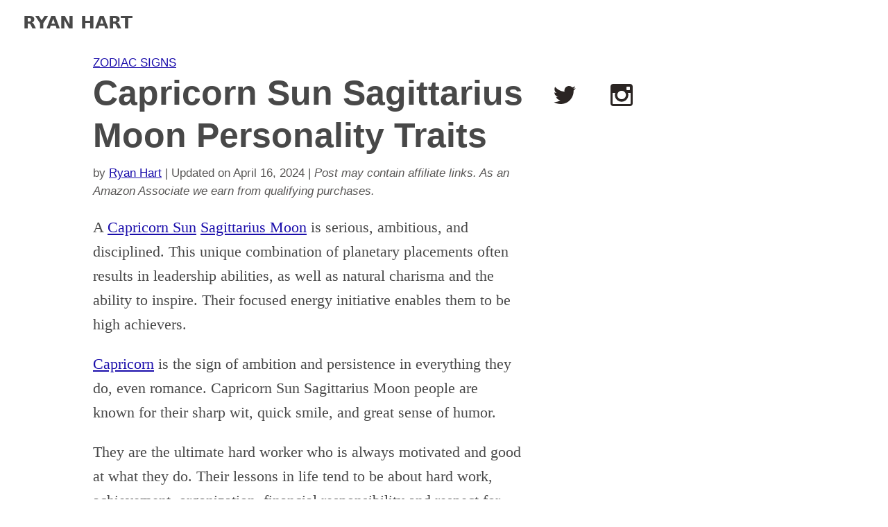

--- FILE ---
content_type: text/html;charset=UTF-8
request_url: https://www.ryanhart.org/capricorn-sun-sagittarius-moon/
body_size: 21848
content:
<!DOCTYPE html><html lang="en" style="overflow: visible !important;"><head>

	<title>Capricorn Sun Sagittarius Moon Personality Traits | Ryan Hart</title>
	<meta name="description" content="People with Capricorn Sun Sagittarius Moon are ambitious and optimistic. They are very determined and willful individuals who have a set path in life.">
	<link href="https://www.ryanhart.org/capricorn-sun-sagittarius-moon/" rel="canonical">

	
	<link href="https://cdnjs.cloudflare.com/ajax/libs/flowbite/1.8.1/flowbite.min.css" rel="stylesheet">
	<link rel="stylesheet" type="text/css" href="https://unpkg.com/flowbite-typography@1.0.3/dist/typography.min.css">
	
	
	<style>a,body,div,h1,h2,html,img,label,li,nav,p,span,strong,ul{border:0;font:inherit;font-size:100%;margin:0;padding:0;vertical-align:baseline}nav{display:block}body{line-height:1}ul{list-style:none}input{border:0;font-family:inherit;margin:0}a{color:inherit}body,div,html,li,p,ul{-webkit-box-sizing:border-box;box-sizing:border-box}img{max-width:100%}.br0{border-radius:0!important}.cf:after,.cf:before{content:" ";display:table}.cf:after{clear:both}.db{display:block}.flex{display:-webkit-box;display:-ms-flexbox;display:flex}.flex-none{-ms-flex:none;-webkit-box-flex:0;flex:none}.items-center{-ms-flex-align:center;-webkit-box-align:center;align-items:center}.justify-between{-ms-flex-pack:justify;-webkit-box-pack:justify;justify-content:space-between}.fl{float:left}.b{font-weight:700}input{background-color:#f5f3f2;border-radius:.25rem;font-size:19px;font-size:1rem;line-height:1.25;padding:12px 16px 10px;position:relative;z-index:2}::-webkit-input-placeholder{color:#2b2523;font-size:19px;font-size:1rem;line-height:normal}:-moz-placeholder,::-moz-placeholder{color:#2b2523;font-size:19px;font-size:1rem;line-height:normal}:-ms-input-placeholder{color:#2b2523;font-size:19px;font-size:1rem;line-height:normal}.h-100{height:100%}.lh-title{line-height:1.25}.link{color:inherit;text-decoration:none}.mw6{max-width:642px}.mw7{max-width:912px;max-width:48rem}.mw8{max-width:1216px;max-width:64rem}.w4{width:152px;width:8rem}.w-100{width:100%}.relative{position:relative}.pa3{padding:1rem}.pv4{padding-bottom:2rem;padding-top:2rem}.ph2{padding-left:.5rem;padding-right:.5rem}.mb0{margin-bottom:0}.mb3{margin-bottom:1rem}.f3{font-size:28.5px;font-size:1.5rem}.f6{font-size:16.625px;font-size:.875rem}.f7{font-size:14.25px;font-size:.75rem}html{font-size:19px}body,html{background-color:#fff}body{-moz-osx-font-smoothing:grayscale;-webkit-font-smoothing:antialiased;color:#484848;font-family:Lucida Bright,Georgia,serif;font-size:19px;font-size:1rem;font-weight:400;line-height:1.6}p{margin-bottom:1rem;max-width:608px;max-width:32rem}strong{font-weight:700}.sans-serif,h1,h2{font-family:Helvetica Neue,Helvetica,Arial,sans-serif}h1,h2{font-weight:700;line-height:1.25;margin-bottom:.5rem}.center{margin-left:auto;margin-right:auto}.divider-grey{-webkit-box-shadow:inset 0 -4px 0 #f5f3f2;box-shadow:inset 0 -4px 0 #f5f3f2}.cms h1,.cms h2{font-family:Helvetica Neue,Helvetica,Arial,sans-serif;font-weight:700;line-height:1.25;margin-bottom:.5rem}.cms h1{font-size:42.75px;font-size:2.25rem}.cms h2{font-size:28.5px;font-size:1.5rem}.cms a{color:#297cbb;text-decoration:underline}.hamburger ul{background-color:#fff;list-style:none;margin:0;overflow:hidden;padding:0}.hamburger li a{border-right:1px solid #f4f4f4;display:block;padding:15px 20px;text-decoration:none}.hamburger .menu{clear:both;max-height:0}.hamburger .menu-icon{display:inline-block;float:right;padding:28px 20px;position:relative}.hamburger .menu-icon .navicon{background:#333;display:block;height:2px;position:relative;width:18px}.hamburger .menu-icon .navicon:after,.hamburger .menu-icon .navicon:before{background:#333;content:"";display:block;height:100%;position:absolute;width:100%}.hamburger .menu-icon .navicon:before{top:5px}.hamburger .menu-icon .navicon:after{top:-5px}.hamburger .menu-btn{display:none}.grey-3{color:#595756}.bg-white{background-color:#fff}</style>

	
	<meta charset="utf-8">
	<meta http-equiv="x-ua-compatible" content="ie=edge">
	<meta name="viewport" content="width=device-width, initial-scale=1">
	

	
	<link rel="apple-touch-icon" sizes="180x180" href="/img/apple-touch-icon.png?v=eEGyxAzXod">
	<link rel="icon" type="image/png" sizes="32x32" href="/img/favicon-32x32.png?v=eEGyxAzXod">
	<link rel="icon" type="image/png" sizes="16x16" href="/img/favicon-16x16.png?v=eEGyxAzXod">
	<link rel="manifest" href="/img/site.webmanifest?v=eEGyxAzXod">
	<link rel="mask-icon" href="/img/safari-pinned-tab.svg?v=eEGyxAzXod" color="#5bbad5">
	<link rel="shortcut icon" href="/img/favicon.ico?v=eEGyxAzXod">
	<meta name="apple-mobile-web-app-title" content="RyanHart.org">
	<meta name="application-name" content="RyanHart.org">
	<meta name="msapplication-TileColor" content="#2b5797">
	<meta name="msapplication-config" content="/img/browserconfig.xml?v=eEGyxAzXod">
	<meta name="theme-color" content="#ffffff">

	
	<meta property="og:site_name" content="RyanHart.org">
	<meta name="author" content="Ryan Hart">
	<meta property="article:author" content="https://www.facebook.com/CallRyanHart/">
	<meta property="og:title" content="Capricorn Sun Sagittarius Moon Personality Traits">
<meta property="og:description" content="People with Capricorn Sun Sagittarius Moon are ambitious and optimistic. They are very determined and willful individuals who have a set path in life.">
<meta property="og:type" content="article">
<meta property="og:url" content="https://www.ryanhart.org/capricorn-sun-sagittarius-moon/"><meta property="og:image" content="https://www.ryanhart.org/img/featured_about_hand.jpg"><meta property="og:image:width" content="1200">
<meta property="og:image:height" content="632"><meta property="article:published_time" content="2024-04-16T00:00:00+00:00">
<meta property="article:modified_time" content="2024-04-16T00:00:00+00:00">


	
	<meta name="twitter:card" content="summary_large_image">
<meta name="twitter:image" content="https://www.ryanhart.org/img/featured_about_hand.jpg">

<meta name="twitter:title" content="Capricorn Sun Sagittarius Moon Personality Traits">
<meta name="twitter:description" content="People with Capricorn Sun Sagittarius Moon are ambitious and optimistic. They are very determined and willful individuals who have a set path in life.">

	
	
	<link rel="dns-prefetch" href="//www.googletagmanager.com">
	
	


	
	
	

	
	
	
	
	
	<meta name="p:domain_verify" content="fca46505095c8b76b14e9a32dd0334e4">

<link rel="preload" href="https://securepubads.g.doubleclick.net/tag/js/gpt.js" as="script"><style type="text/css"> span.PIN_1768988581938_embed_grid { 
  width: 100%;
  max-width: 257px;
  min-width: 140px;
  display: inline-block;
  border: 1px solid rgba(0,0,0,.1);
  border-radius: 16px;
  overflow: hidden;
  font: 12px "Helvetica Neue", Helvetica, arial, sans-serif;
  color: rgb(54, 54, 54);
  box-sizing: border-box;
  background: #fff;
  cursor: pointer;
  -webkit-font-smoothing: antialiased;
}
 span.PIN_1768988581938_embed_grid * { 
  display: block;
  position: relative;
  font: inherit;
  cursor: inherit;
  color: inherit;
  box-sizing: inherit;
  margin: 0;
  padding: 0;
  text-align: left;
}
 span.PIN_1768988581938_embed_grid .PIN_1768988581938_hd { 
  height: 55px;
}
 span.PIN_1768988581938_embed_grid .PIN_1768988581938_hd .PIN_1768988581938_img { 
  position: absolute;
  top: 10px;
  left: 10px;
  height: 36px;
  width: 36px;
  border-radius: 18px;
  background: transparent url () 0 0 no-repeat;
  background-size: cover;
}
 span.PIN_1768988581938_embed_grid .PIN_1768988581938_hd .PIN_1768988581938_pinner { 
  white-space: nowrap;
  overflow: hidden;
  text-overflow: ellipsis;
  width: 75%;
  position: absolute;
  top: 20px;
  left: 56px;
  font-size: 14px;
  font-weight: bold;
}
 span.PIN_1768988581938_embed_grid .PIN_1768988581938_bd { 
  padding: 0 10px;
  -moz-scrollbars: none;
  -ms-overflow-style: none;
  overflow-x: hidden;
  overflow-y: auto;
}
 span.PIN_1768988581938_embed_grid .PIN_1768988581938_bd .PIN_1768988581938_ct { 
  width: 100%;
  height: auto;
}
 span.PIN_1768988581938_embed_grid .PIN_1768988581938_bd .PIN_1768988581938_ct .PIN_1768988581938_col { 
  display: inline-block;
  width: 100%;
  padding: 1px;
  vertical-align: top;
  min-width: 60px;
}
 span.PIN_1768988581938_embed_grid .PIN_1768988581938_bd .PIN_1768988581938_ct .PIN_1768988581938_col .PIN_1768988581938_img { 
  margin: 0;
  display: inline-block;
  width: 100%;
  background: transparent url() 0 0 no-repeat;
  background-size: cover;
  border-radius: 8px;
}
 span.PIN_1768988581938_embed_grid .PIN_1768988581938_ft { 
  padding: 10px;
}
 span.PIN_1768988581938_embed_grid .PIN_1768988581938_ft .PIN_1768988581938_button { 
  border-radius: 16px;
  text-align: center;
  background-color: #efefef;
  border: 1px solid #efefef;
  position: relative;
  display: block;
  overflow: hidden;
  height: 32px;
  width: 100%;
  min-width: 70px;
  padding: 0 3px;
}
 span.PIN_1768988581938_embed_grid .PIN_1768988581938_ft .PIN_1768988581938_button .PIN_1768988581938_label { 
  position: absolute;
  left: 0;
  width: 100%;
  text-align: center;
}
 span.PIN_1768988581938_embed_grid .PIN_1768988581938_ft .PIN_1768988581938_button .PIN_1768988581938_label.PIN_1768988581938_top { 
  top: 0;
}
 span.PIN_1768988581938_embed_grid .PIN_1768988581938_ft .PIN_1768988581938_button .PIN_1768988581938_label.PIN_1768988581938_bottom { 
  bottom: 0;
}
 span.PIN_1768988581938_embed_grid .PIN_1768988581938_ft .PIN_1768988581938_button .PIN_1768988581938_label .PIN_1768988581938_string { 
  white-space: pre;
  color: #746d6a;
  font-size: 13px;
  font-weight: bold;
  vertical-align: top;
  display: inline-block;
  height: 32px;
  line-height: 32px;
}
 span.PIN_1768988581938_embed_grid .PIN_1768988581938_ft .PIN_1768988581938_button .PIN_1768988581938_label .PIN_1768988581938_logo { 
  display: inline-block;
  vertical-align: bottom;
  height: 32px;
  width: 80px;
  background: transparent url([data-uri]) 50% 50% no-repeat;
  background-size: contain;
}
 span.PIN_1768988581938_embed_grid .PIN_1768988581938_ft .PIN_1768988581938_button:hover { 
  border: 1px solid rgba(0,0,0,.1);
}
 span.PIN_1768988581938_embed_grid.PIN_1768988581938_noscroll .PIN_1768988581938_bd { 
  overflow: hidden;
}
 span.PIN_1768988581938_embed_grid.PIN_1768988581938_board .PIN_1768988581938_hd .PIN_1768988581938_pinner { 
  top: 10px;
}
 span.PIN_1768988581938_embed_grid.PIN_1768988581938_board .PIN_1768988581938_hd .PIN_1768988581938_board { 
  white-space: nowrap;
  overflow: hidden;
  text-overflow: ellipsis;
  width: 75%;
  position: absolute;
  bottom: 10px;
  left: 56px;
  color: #363636;
  font-size: 12px;
}
 span.PIN_1768988581938_embed_grid.PIN_1768988581938_c2 { 
  max-width: 494px;
  min-width: 140px;
}
 span.PIN_1768988581938_embed_grid.PIN_1768988581938_c2 .PIN_1768988581938_bd .PIN_1768988581938_ct .PIN_1768988581938_col { 
  width: 50%;
}
 span.PIN_1768988581938_embed_grid.PIN_1768988581938_c3 { 
  max-width: 731px;
  min-width: 200px;
}
 span.PIN_1768988581938_embed_grid.PIN_1768988581938_c3 .PIN_1768988581938_bd .PIN_1768988581938_ct .PIN_1768988581938_col { 
  width: 33.33%;
}
 span.PIN_1768988581938_embed_grid.PIN_1768988581938_c4 { 
  max-width: 968px;
  min-width: 260px;
}
 span.PIN_1768988581938_embed_grid.PIN_1768988581938_c4 .PIN_1768988581938_bd .PIN_1768988581938_ct .PIN_1768988581938_col { 
  width: 25%;
}
 span.PIN_1768988581938_embed_grid.PIN_1768988581938_c5 { 
  max-width: 1205px;
  min-width: 320px;
}
 span.PIN_1768988581938_embed_grid.PIN_1768988581938_c5 .PIN_1768988581938_bd .PIN_1768988581938_ct .PIN_1768988581938_col { 
  width: 20%;
}
 span.PIN_1768988581938_embed_grid.PIN_1768988581938_c6 { 
  max-width: 1442px;
  min-width: 380px;
}
 span.PIN_1768988581938_embed_grid.PIN_1768988581938_c6 .PIN_1768988581938_bd .PIN_1768988581938_ct .PIN_1768988581938_col { 
  width: 16.66%;
}
 span.PIN_1768988581938_embed_grid.PIN_1768988581938_c7 { 
  max-width: 1679px;
  min-width: 440px;
}
 span.PIN_1768988581938_embed_grid.PIN_1768988581938_c7 .PIN_1768988581938_bd .PIN_1768988581938_ct .PIN_1768988581938_col { 
  width: 14.28%;
}
 span.PIN_1768988581938_embed_grid.PIN_1768988581938_c8 { 
  max-width: 1916px;
  min-width: 500px;
}
 span.PIN_1768988581938_embed_grid.PIN_1768988581938_c8 .PIN_1768988581938_bd .PIN_1768988581938_ct .PIN_1768988581938_col { 
  width: 12.5%;
}
 span.PIN_1768988581938_embed_grid.PIN_1768988581938_c9 { 
  max-width: 2153px;
  min-width: 560px;
}
 span.PIN_1768988581938_embed_grid.PIN_1768988581938_c9 .PIN_1768988581938_bd .PIN_1768988581938_ct .PIN_1768988581938_col { 
  width: 11.11%;
}
 span.PIN_1768988581938_embed_grid.PIN_1768988581938_c10 { 
  max-width: 2390px;
  min-width: 620px;
}
 span.PIN_1768988581938_embed_grid.PIN_1768988581938_c10 .PIN_1768988581938_bd .PIN_1768988581938_ct .PIN_1768988581938_col { 
  width: 10%;
}
 span.PIN_1768988581938_embed_pin { 
  min-width: 160px;
  max-width: 236px;
  width: 100%;
  border-radius: 16px;
  font: 12px "SF Pro", "Helvetica Neue", Helvetica, arial, sans-serif;
  display: inline-block;
  background: rgba(0,0,0,.1);
  overflow: hidden;
  border: 1px solid rgba(0,0,0,.1);
  box-sizing: border-box;
  -webkit-font-smoothing: antialiased;
  -webkit-osx-font-smoothing: grayscale;
}
 span.PIN_1768988581938_embed_pin * { 
  display: block;
  position: relative;
  font: inherit;
  cursor: inherit;
  color: inherit;
  box-sizing: inherit;
  margin: 0;
  padding: 0;
  text-align: left;
}
 span.PIN_1768988581938_embed_pin .PIN_1768988581938_pages { 
  height: 100%;
  width: 100%;
  display: block;
  position: relative;
  overflow: hidden;
}
 span.PIN_1768988581938_embed_pin .PIN_1768988581938_pages .PIN_1768988581938_page { 
  position: absolute;
  left: 0;
  transition-property: left;
  transition-duration: .25s;
  transition-timing-function: ease-in;
  height: inherit;
  width: inherit;
}
 span.PIN_1768988581938_embed_pin .PIN_1768988581938_pages .PIN_1768988581938_page.PIN_1768988581938_past { 
  left: -100%;
}
 span.PIN_1768988581938_embed_pin .PIN_1768988581938_pages .PIN_1768988581938_page.PIN_1768988581938_future { 
  left: 100%;
}
 span.PIN_1768988581938_embed_pin .PIN_1768988581938_pages .PIN_1768988581938_page .PIN_1768988581938_blocks { 
  height: inherit;
  width: inherit;
  overflow: hidden;
}
 span.PIN_1768988581938_embed_pin .PIN_1768988581938_pages .PIN_1768988581938_page .PIN_1768988581938_blocks .PIN_1768988581938_block { 
  position: absolute;
  height: 100%;
  width: 100%;
  overflowX: hidden;
}
 span.PIN_1768988581938_embed_pin .PIN_1768988581938_pages .PIN_1768988581938_page .PIN_1768988581938_blocks .PIN_1768988581938_block .PIN_1768988581938_container { 
  position: absolute;
  width: 100%;
}
 span.PIN_1768988581938_embed_pin .PIN_1768988581938_pages .PIN_1768988581938_page .PIN_1768988581938_blocks .PIN_1768988581938_block .PIN_1768988581938_container.PIN_1768988581938_top { 
  top: 0;
}
 span.PIN_1768988581938_embed_pin .PIN_1768988581938_pages .PIN_1768988581938_page .PIN_1768988581938_blocks .PIN_1768988581938_block .PIN_1768988581938_container.PIN_1768988581938_middle { 
  top: 50%;
  transform: translateY(-50%);
}
 span.PIN_1768988581938_embed_pin .PIN_1768988581938_pages .PIN_1768988581938_page .PIN_1768988581938_blocks .PIN_1768988581938_block .PIN_1768988581938_container.PIN_1768988581938_bottom { 
  bottom: 0;
}
 span.PIN_1768988581938_embed_pin .PIN_1768988581938_pages .PIN_1768988581938_page .PIN_1768988581938_blocks .PIN_1768988581938_block .PIN_1768988581938_container.PIN_1768988581938_left { 
  text-align: left;
}
 span.PIN_1768988581938_embed_pin .PIN_1768988581938_pages .PIN_1768988581938_page .PIN_1768988581938_blocks .PIN_1768988581938_block .PIN_1768988581938_container.PIN_1768988581938_center { 
  text-align: center;
}
 span.PIN_1768988581938_embed_pin .PIN_1768988581938_pages .PIN_1768988581938_page .PIN_1768988581938_blocks .PIN_1768988581938_block .PIN_1768988581938_container.PIN_1768988581938_right { 
  text-align: right;
}
 span.PIN_1768988581938_embed_pin .PIN_1768988581938_pages .PIN_1768988581938_page .PIN_1768988581938_blocks .PIN_1768988581938_block .PIN_1768988581938_container .PIN_1768988581938_paragraph { 
  text-align: inherit;
  display: inline;
  word-break: break-word;
  font-size: 16px;
  line-height: 1.24em;
  border-radius: 3px;
  padding: 0.1em 0.2em;
}
 span.PIN_1768988581938_embed_pin .PIN_1768988581938_pages .PIN_1768988581938_page .PIN_1768988581938_blocks .PIN_1768988581938_block .PIN_1768988581938_container _video { 
  position: absolute;
  height: 100%;
  width: auto;
  left: 50%;
  transform: translateX(-50%);
}
 span.PIN_1768988581938_embed_pin .PIN_1768988581938_pages .PIN_1768988581938_page .PIN_1768988581938_blocks .PIN_1768988581938_block .PIN_1768988581938_container.PIN_1768988581938_video { 
  height: 100%;
}
 span.PIN_1768988581938_embed_pin .PIN_1768988581938_pages .PIN_1768988581938_page .PIN_1768988581938_blocks .PIN_1768988581938_block .PIN_1768988581938_image { 
  position: absolute;
  height: 100%;
  width: 100%;
  background-position: 50% 50%;
  background-repeat: no-repeat;
}
 span.PIN_1768988581938_embed_pin .PIN_1768988581938_pages .PIN_1768988581938_page .PIN_1768988581938_blocks .PIN_1768988581938_block .PIN_1768988581938_image.PIN_1768988581938_containMe { 
  background-size: contain;
}
 span.PIN_1768988581938_embed_pin .PIN_1768988581938_pages .PIN_1768988581938_page .PIN_1768988581938_blocks .PIN_1768988581938_block .PIN_1768988581938_image.PIN_1768988581938_coverMe { 
  background-size: cover;
}
 span.PIN_1768988581938_embed_pin .PIN_1768988581938_pages .PIN_1768988581938_page .PIN_1768988581938_blocks .PIN_1768988581938_block video { 
  position: absolute;
  height: 100%;
  width: auto;
  left: 50%;
  transform: translateX(-50%);
}
 span.PIN_1768988581938_embed_pin .PIN_1768988581938_pages .PIN_1768988581938_page .PIN_1768988581938_blocks .PIN_1768988581938_block video.PIN_1768988581938_isNative { 
  width: 100%;
}
 span.PIN_1768988581938_embed_pin .PIN_1768988581938_pages .PIN_1768988581938_overlay { 
  position: absolute;
  height: 100%;
  width: 100%;
  opacity: .001;
  background: rgba(0,0,0,.03);
  cursor: pointer;
  user-select: none;
}
 span.PIN_1768988581938_embed_pin .PIN_1768988581938_pages .PIN_1768988581938_overlay .PIN_1768988581938_repin { 
  position: absolute;
  top: 12px;
  right: 12px;
  height: 40px;
  color: #fff;
  background: #e60023 url([data-uri]) 10px 50% no-repeat;
  background-size: 18px 18px;
  text-indent: 36px;
  font-size: 14px;
  line-height: 40px;
  font-weight: bold;
  border-radius: 20px;
  padding: 0 12px 0 0;
  width: auto;
  z-index: 2;
}
 span.PIN_1768988581938_embed_pin .PIN_1768988581938_pages .PIN_1768988581938_overlay .PIN_1768988581938_price { 
  position: absolute;
  top: 12px;
  left: 12px;
  height: 40px;
  background: rgba(255,255,255,.9);
  font-size: 14px;
  line-height: 40px;
  font-weight: bold;
  border-radius: 20px;
  padding: 0 12px;
  width: auto;
  z-index: 2;
}
 span.PIN_1768988581938_embed_pin .PIN_1768988581938_pages .PIN_1768988581938_overlay .PIN_1768988581938_controls { 
  position: absolute;
  height: 64px;
  width: 64px;
  top: 50%;
  left: 50%;
  margin-top: -32px;
  margin-left: -32px;
}
 span.PIN_1768988581938_embed_pin .PIN_1768988581938_pages .PIN_1768988581938_overlay .PIN_1768988581938_controls .PIN_1768988581938_play { 
  background: rgba(0,0,0,.8) url([data-uri]) 50% 50% no-repeat;
}
 span.PIN_1768988581938_embed_pin .PIN_1768988581938_pages .PIN_1768988581938_overlay .PIN_1768988581938_controls .PIN_1768988581938_pause { 
  background: rgba(0,0,0,.8) url([data-uri]) 50% 50% no-repeat;
}
 span.PIN_1768988581938_embed_pin .PIN_1768988581938_pages .PIN_1768988581938_overlay .PIN_1768988581938_controls .PIN_1768988581938_pause,  span.PIN_1768988581938_embed_pin .PIN_1768988581938_pages .PIN_1768988581938_overlay .PIN_1768988581938_controls .PIN_1768988581938_play { 
  position: absolute;
  display: block;
  height: 64px;
  width: 64px;
  border-radius: 32px;
}
 span.PIN_1768988581938_embed_pin .PIN_1768988581938_pages .PIN_1768988581938_overlay .PIN_1768988581938_nav { 
  user-select: none;
  position: absolute;
  height: 100%;
  width: 20%;
  background: transparent url() 0 0 no-repeat;
  background-size: 24px 24px;
  z-index: 1;
}
 span.PIN_1768988581938_embed_pin .PIN_1768988581938_pages .PIN_1768988581938_overlay .PIN_1768988581938_nav.PIN_1768988581938_forward,  span.PIN_1768988581938_embed_pin .PIN_1768988581938_pages .PIN_1768988581938_overlay .PIN_1768988581938_nav.PIN_1768988581938_forward_noop { 
  right: 0;
}
 span.PIN_1768988581938_embed_pin .PIN_1768988581938_pages .PIN_1768988581938_overlay .PIN_1768988581938_nav.PIN_1768988581938_backward,  span.PIN_1768988581938_embed_pin .PIN_1768988581938_pages .PIN_1768988581938_overlay .PIN_1768988581938_nav.PIN_1768988581938_backward_noop { 
  left: 0;
}
 span.PIN_1768988581938_embed_pin .PIN_1768988581938_pages .PIN_1768988581938_overlay .PIN_1768988581938_nav.PIN_1768988581938_forward { 
  background-image: url([data-uri]);
  background-position: 100% 50%;
}
 span.PIN_1768988581938_embed_pin .PIN_1768988581938_pages .PIN_1768988581938_overlay .PIN_1768988581938_nav.PIN_1768988581938_backward { 
  background-image: url([data-uri]);
  background-position: 0 50%;
}
 span.PIN_1768988581938_embed_pin .PIN_1768988581938_pages .PIN_1768988581938_overlay .PIN_1768988581938_progress { 
  position: absolute;
  bottom: 0;
  left: 0;
  height: 36px;
  width: 100%;
  background: linear-gradient(rgba(0,0,0,0), rgba(0,0,0,.2));
  text-align: center;
}
 span.PIN_1768988581938_embed_pin .PIN_1768988581938_pages .PIN_1768988581938_overlay .PIN_1768988581938_progress .PIN_1768988581938_indicator { 
  display: inline-block;
  height: 8px;
  width: 8px;
  margin: 16px 2px 0;
  background: rgba(255,255,255,.5);
  border-radius: 50%;
}
 span.PIN_1768988581938_embed_pin .PIN_1768988581938_pages .PIN_1768988581938_overlay .PIN_1768988581938_progress .PIN_1768988581938_indicator.PIN_1768988581938_current { 
  background: #fff;
}
 span.PIN_1768988581938_embed_pin .PIN_1768988581938_pages .PIN_1768988581938_overlay:hover { 
  opacity: 1;
}
 span.PIN_1768988581938_embed_pin .PIN_1768988581938_footer { 
  position: relative;
  display: block;
  height: 96px;
  padding: 16px;
  color: #333;
  background: #fff;
}
 span.PIN_1768988581938_embed_pin .PIN_1768988581938_footer .PIN_1768988581938_container { 
  position: relative;
  display: block;
  width: 100%;
  height: 100%;
  background: #fff;
}
 span.PIN_1768988581938_embed_pin .PIN_1768988581938_footer .PIN_1768988581938_container .PIN_1768988581938_title { 
  position: absolute;
  left: 0px;
  right: 0px;
  font-size: 16px;
  font-weight: bold;
  overflow: hidden;
  white-space: pre;
  text-overflow: ellipsis;
}
 span.PIN_1768988581938_embed_pin .PIN_1768988581938_footer .PIN_1768988581938_container .PIN_1768988581938_avatar { 
  position: absolute;
  bottom: 0;
  left: 0;
  height: 30px;
  width: 30px;
  border-radius: 50%;
  background: transparent url() 0 0 no-repeat;
  background-size: cover;
  box-shadow: 0 0 1px rgba(0,0,0,.5);
}
 span.PIN_1768988581938_embed_pin .PIN_1768988581938_footer .PIN_1768988581938_container .PIN_1768988581938_deets { 
  position: absolute;
  left: 40px;
  right: 0px;
  bottom: 0px;
  height: 30px;
}
 span.PIN_1768988581938_embed_pin .PIN_1768988581938_footer .PIN_1768988581938_container .PIN_1768988581938_deets span { 
  left: 0px;
  right: 0px;
  position: absolute;
  font-size: 12px;
  overflow: hidden;
  white-space: pre;
  text-overflow: ellipsis;
}
 span.PIN_1768988581938_embed_pin .PIN_1768988581938_footer .PIN_1768988581938_container .PIN_1768988581938_deets .PIN_1768988581938_topline { 
  top: 0;
}
 span.PIN_1768988581938_embed_pin .PIN_1768988581938_footer .PIN_1768988581938_container .PIN_1768988581938_deets .PIN_1768988581938_bottomline { 
  bottom: 0;
}
 span.PIN_1768988581938_embed_pin .PIN_1768988581938_footer::after { 
  content: "------------------------------------------------------------------------------------------------------------------------";
  display: block;
  height: 1px;
  line-height: 1px;
  color: transparent;
}
 span.PIN_1768988581938_embed_pin .PIN_1768988581938_footer.PIN_1768988581938_uno .PIN_1768988581938_container .PIN_1768988581938_deets .PIN_1768988581938_topline { 
  top: 8px;
}
 span.PIN_1768988581938_embed_pin .PIN_1768988581938_footer.PIN_1768988581938_uno .PIN_1768988581938_container .PIN_1768988581938_deets .PIN_1768988581938_bottomline { 
  display: none;
}
 span.PIN_1768988581938_embed_pin.PIN_1768988581938_fresh .PIN_1768988581938_pages .PIN_1768988581938_overlay { 
  opacity: 1;
}
 span.PIN_1768988581938_embed_pin.PIN_1768988581938_medium { 
  min-width: 236px;
  max-width: 345px;
  border-radius: 24px;
}
 span.PIN_1768988581938_embed_pin.PIN_1768988581938_medium .PIN_1768988581938_pages .PIN_1768988581938_page .PIN_1768988581938_blocks .PIN_1768988581938_block .PIN_1768988581938_container .PIN_1768988581938_paragraph { 
  font-size: 21px;
  line-height: 1.23em;
  border-radius: 5px;
  padding: 2px 3px;
}
 span.PIN_1768988581938_embed_pin.PIN_1768988581938_medium .PIN_1768988581938_pages .PIN_1768988581938_overlay .PIN_1768988581938_progress .PIN_1768988581938_indicator { 
  margin: 16px 4px 0;
}
 span.PIN_1768988581938_embed_pin.PIN_1768988581938_large { 
  min-width: 346px;
  max-width: 600px;
  border-radius: 36px;
}
 span.PIN_1768988581938_embed_pin.PIN_1768988581938_large .PIN_1768988581938_pages .PIN_1768988581938_page .PIN_1768988581938_blocks .PIN_1768988581938_block .PIN_1768988581938_container .PIN_1768988581938_paragraph { 
  font-size: 27px;
  line-height: 1.11em;
  border-radius: 5px;
  padding: 3px 4.5px;
}
 span.PIN_1768988581938_embed_pin.PIN_1768988581938_large .PIN_1768988581938_pages .PIN_1768988581938_overlay .PIN_1768988581938_progress .PIN_1768988581938_indicator { 
  margin: 16px 4px 0;
}
 span.PIN_1768988581938_embed_pin.PIN_1768988581938_atStart .PIN_1768988581938_pages .PIN_1768988581938_overlay .PIN_1768988581938_backward { 
  display: none;
}
 span.PIN_1768988581938_embed_pin.PIN_1768988581938_atEnd .PIN_1768988581938_pages .PIN_1768988581938_overlay .PIN_1768988581938_forward { 
  display: none;
}
 .PIN_1768988581938_button_follow { 
  display: inline-block;
  color: #363636;
  box-sizing: border-box;
  box-shadow: inset 0 0 1px #888;
  border-radius: 3px;
  font: bold 11px/20px "Helvetica Neue", Helvetica, arial, sans-serif !important;
  cursor: pointer;
  -webkit-font-smoothing: antialiased;
  height: 20px;
  padding: 0 4px 0 20px;
  background-color: #efefef;
  position: relative;
  white-space: nowrap;
  vertical-align: baseline;
}
 .PIN_1768988581938_button_follow:hover { 
  box-shadow: inset 0 0 1px #000;
}
 .PIN_1768988581938_button_follow::after { 
  content: "";
  position: absolute;
  height: 14px;
  width: 14px;
  top: 3px;
  left: 3px;
  background: transparent url([data-uri]) 0 0 no-repeat;
  background-size: 14px 14px;
}
 .PIN_1768988581938_button_follow.PIN_1768988581938_tall { 
  height: 26px;
  line-height: 26px;
  font-size: 13px;
  padding: 0 6px 0 25px;
  border-radius: 3px;
}
 .PIN_1768988581938_button_follow.PIN_1768988581938_tall::after { 
  height: 18px;
  width: 18px;
  top: 4px;
  left: 4px;
  background-size: 18px 18px;
}
 .PIN_1768988581938_button_pin { 
  cursor: pointer;
  display: inline-block;
  box-sizing: border-box;
  box-shadow: inset 0 0 1px #888;
  border-radius: 3px;
  height: 20px;
  width: 40px;
  -webkit-font-smoothing: antialiased;
  background: #efefef url([data-uri]) 50% 50% no-repeat;
  background-size: 75%;
  position: relative;
  font: 12px "Helvetica Neue", Helvetica, arial, sans-serif;
  color: #555;
  text-align: center;
  vertical-align: baseline;
}
 .PIN_1768988581938_button_pin:hover { 
  box-shadow: inset 0 0 1px #000;
}
 .PIN_1768988581938_button_pin.PIN_1768988581938_above .PIN_1768988581938_count { 
  position: absolute;
  top: -28px;
  left: 0;
  height: 28px;
  width: inherit;
  line-height: 24px;
  background: transparent url([data-uri]) 0 0 no-repeat;
  background-size: 40px 28px;
}
 .PIN_1768988581938_button_pin.PIN_1768988581938_above.PIN_1768988581938_padded { 
  margin-top: 28px;
}
 .PIN_1768988581938_button_pin.PIN_1768988581938_beside .PIN_1768988581938_count { 
  position: absolute;
  right: -45px;
  text-align: center;
  text-indent: 5px;
  height: inherit;
  width: 45px;
  font-size: 11px;
  line-height: 20px;
  background: transparent url([data-uri]);
  background-size: cover;
}
 .PIN_1768988581938_button_pin.PIN_1768988581938_beside.PIN_1768988581938_padded { 
  margin-right: 45px;
}
 .PIN_1768988581938_button_pin.PIN_1768988581938_ja { 
  background-image: url([data-uri]);
  background-size: 72%;
}
 .PIN_1768988581938_button_pin.PIN_1768988581938_red { 
  background-color: #e60023;
  background-image: url([data-uri]);
}
 .PIN_1768988581938_button_pin.PIN_1768988581938_red.PIN_1768988581938_ja { 
  background-image: url([data-uri]);
}
 .PIN_1768988581938_button_pin.PIN_1768988581938_white { 
  background-color: #fff;
}
 .PIN_1768988581938_button_pin.PIN_1768988581938_save { 
  border-radius: 2px;
  text-indent: 20px;
  width: auto;
  padding: 0 4px 0 0;
  text-align: center;
  text-decoration: none;
  font: 11px/20px "Helvetica Neue", Helvetica, sans-serif;
  font-weight: bold;
  color: #fff!important;
  background: #e60023 url([data-uri]) 3px 50% no-repeat;
  background-size: 14px 14px;
  -webkit-font-smoothing: antialiased;
}
 .PIN_1768988581938_button_pin.PIN_1768988581938_save:hover { 
  background-color: #e60023;
  box-shadow: none;
  color: #fff!important;
}
 .PIN_1768988581938_button_pin.PIN_1768988581938_save .PIN_1768988581938_count { 
  text-indent: 0;
  position: absolute;
  color: #555;
  background: #efefef;
  border-radius: 2px;
}
 .PIN_1768988581938_button_pin.PIN_1768988581938_save .PIN_1768988581938_count::before { 
  content: "";
  position: absolute;
}
 .PIN_1768988581938_button_pin.PIN_1768988581938_save.PIN_1768988581938_beside .PIN_1768988581938_count { 
  right: -46px;
  height: 20px;
  width: 40px;
  font-size: 10px;
  line-height: 20px;
}
 .PIN_1768988581938_button_pin.PIN_1768988581938_save.PIN_1768988581938_beside .PIN_1768988581938_count::before { 
  top: 3px;
  left: -4px;
  border-right: 7px solid #efefef;
  border-top: 7px solid transparent;
  border-bottom: 7px solid transparent;
}
 .PIN_1768988581938_button_pin.PIN_1768988581938_save.PIN_1768988581938_above .PIN_1768988581938_count { 
  top: -36px;
  width: 100%;
  height: 30px;
  font-size: 10px;
  line-height: 30px;
}
 .PIN_1768988581938_button_pin.PIN_1768988581938_save.PIN_1768988581938_above .PIN_1768988581938_count::before { 
  bottom: -4px;
  left: 4px;
  border-top: 7px solid #efefef;
  border-right: 7px solid transparent;
  border-left: 7px solid transparent;
}
 .PIN_1768988581938_button_pin.PIN_1768988581938_save.PIN_1768988581938_above.PIN_1768988581938_padded { 
  margin-top: 28px;
}
 .PIN_1768988581938_button_pin.PIN_1768988581938_tall { 
  height: 28px;
  width: 56px;
  border-radius: 3px;
}
 .PIN_1768988581938_button_pin.PIN_1768988581938_tall.PIN_1768988581938_above .PIN_1768988581938_count { 
  position: absolute;
  height: 37px;
  width: inherit;
  top: -37px;
  left: 0;
  line-height: 30px;
  font-size: 14px;
  background: transparent url([data-uri]);
  background-size: cover;
}
 .PIN_1768988581938_button_pin.PIN_1768988581938_tall.PIN_1768988581938_above.PIN_1768988581938_padded { 
  margin-top: 37px;
}
 .PIN_1768988581938_button_pin.PIN_1768988581938_tall.PIN_1768988581938_beside .PIN_1768988581938_count { 
  text-indent: 5px;
  position: absolute;
  right: -63px;
  height: inherit;
  width: 63px;
  font-size: 14px;
  line-height: 28px;
  background: transparent url([data-uri]);
  background-size: cover;
}
 .PIN_1768988581938_button_pin.PIN_1768988581938_tall.PIN_1768988581938_beside.PIN_1768988581938_padded { 
  margin-right: 63px;
}
 .PIN_1768988581938_button_pin.PIN_1768988581938_tall.PIN_1768988581938_save { 
  border-radius: 4px;
  width: auto;
  background-position-x: 6px;
  background-size: 18px 18px;
  text-indent: 29px;
  font: 14px/28px "Helvetica Neue", Helvetica, Arial, "sans-serif";
  font-weight: bold;
  padding: 0 6px 0 0;
}
 .PIN_1768988581938_button_pin.PIN_1768988581938_tall.PIN_1768988581938_save .PIN_1768988581938_count { 
  position: absolute;
  color: #555;
  font-size: 12px;
  text-indent: 0;
  background: #efefef;
  border-radius: 4px;
}
 .PIN_1768988581938_button_pin.PIN_1768988581938_tall.PIN_1768988581938_save .PIN_1768988581938_count::before { 
  content: "";
  position: absolute;
}
 .PIN_1768988581938_button_pin.PIN_1768988581938_tall.PIN_1768988581938_save.PIN_1768988581938_above .PIN_1768988581938_count { 
  font-size: 14px;
  top: -50px;
  width: 100%;
  height: 44px;
  line-height: 44px;
}
 .PIN_1768988581938_button_pin.PIN_1768988581938_tall.PIN_1768988581938_save.PIN_1768988581938_above .PIN_1768988581938_count::before { 
  bottom: -4px;
  left: 7px;
  border-top: 7px solid #efefef;
  border-right: 7px solid transparent;
  border-left: 7px solid transparent;
}
 .PIN_1768988581938_button_pin.PIN_1768988581938_tall.PIN_1768988581938_save.PIN_1768988581938_beside .PIN_1768988581938_count { 
  font-size: 14px;
  right: -63px;
  width: 56px;
  height: 28px;
  line-height: 28px;
}
 .PIN_1768988581938_button_pin.PIN_1768988581938_tall.PIN_1768988581938_save.PIN_1768988581938_beside .PIN_1768988581938_count::before { 
  top: 7px;
  left: -4px;
  border-right: 7px solid #efefef;
  border-top: 7px solid transparent;
  border-bottom: 7px solid transparent;
}
 .PIN_1768988581938_button_pin.PIN_1768988581938_round { 
  height: 16px;
  width: 16px;
  background: transparent url([data-uri]) 0 0 no-repeat;
  background-size: 16px 16px;
  box-shadow: none;
}
 .PIN_1768988581938_button_pin.PIN_1768988581938_round.PIN_1768988581938_tall { 
  height: 32px;
  width: 32px;
  background-size: 32px 32px;
}
</style><meta http-equiv="origin-trial" content="A7JYkbIvWKmS8mWYjXO12SIIsfPdI7twY91Y3LWOV/YbZmN1ZhYv8O+Zs6/[base64]"></head>

  <body data-pin-hover="true" class="mv-loaded mv-device-desktop" style="overflow: visible !important;"><div id="cmpwrapper" class="cmpwrapper"></div>
    
    
<noscript><iframe src="https://www.googletagmanager.com/ns.html?id=GTM-5GPCLGM"
height="0" width="0" style="display:none;visibility:hidden"></iframe></noscript>


   
    <header>
        <nav class="bg-white border-gray-200 font-sans px-4 lg:px-6 py-2.5 dark:bg-gray-800">
            <div class="flex flex-wrap justify-between items-center mx-auto max-w-screen-xl">
                <a href="https://www.ryanhart.org" class="flex items-center">
                                   <span class="self-center text-lg font-semibold whitespace-nowrap dark:text-white">RYAN HART</span>
                </a>
                <div class="flex items-center lg:order-2">
                   
                </div>
                
            </div>
        </nav>
     </header>

    

 <div class="mw8 center ph2-ns" style="overflow: visible !important;">
  <div class="cf mw7 center ph2-ns" style="overflow: visible !important;">
  <div class="fl mw6 ph2 pv2 cms" style="overflow: visible !important;">
    
   <div class="f7 grey-3 sans-serif">
      <span><a href="https://www.ryanhart.org/zodiac-signs/" class="link" target="_blank">ZODIAC SIGNS</a></span>
    </div>
   
    <h1 class="f3 f2-ns lh-title b mb3">Capricorn Sun Sagittarius Moon Personality Traits</h1>
  
    <div class="f7 flex justify-between grey-3 sans-serif">
      
      <p>by <a href="https://www.ryanhart.org/about/" class="link" target="_blank">Ryan Hart</a> | Updated on April 16, 2024 | <em>Post may contain affiliate links. As an Amazon Associate we earn from qualifying purchases.</em></p>
      
</div>

    
    <div class="mw6" data-content-ads-inserted="true" style="overflow: visible !important;">
      
      <p>A <a href="https://www.ryanhart.org/capricorn/">Capricorn Sun</a> <a href="https://www.ryanhart.org/sagittarius-moon/">Sagittarius Moon</a> is serious, ambitious, and disciplined. This unique combination of planetary placements often results in leadership abilities, as well as natural charisma and the ability to inspire. Their focused energy initiative enables them to be high achievers.</p>
<p><a href="https://www.ryanhart.org/capricorn-horoscope/">Capricorn</a> is the sign of ambition and persistence in everything they do, even romance. Capricorn Sun Sagittarius Moon people are known for their sharp wit, quick smile, and great sense of humor.</p>
<p data-slot-rendered-content="true">They are the ultimate hard worker who is always motivated and good at what they do. Their lessons in life tend to be about hard work, achievement, organization, financial responsibility and respect for themselves and others but can sometimes be arrogant.</p>
<div class="mv-ad-box" data-slotid="content_btf" style="height: 250px; width: max(300px, 100%); overflow: clip !important;"><div class="mv-rail-frame-250" data-slotid="content_btf" style="overflow: visible !important;"><div class="mv-rail-slide-250" data-slotid="content_btf" style="overflow: visible !important;"><div class="mv-rail-sticky-250" data-slotid="content_btf"><div id="content_btf_wrapper" class="adunitwrapper content_btf_wrapper" data-wrapper="content_btf" data-nosnippet="">
          <div id="content_btf" class="content_btf adunit">
            
          </div>
        </div><mv-ad-reporter data-slot-id="content_btf" data-offering="1" data-offering-name="mediavine" data-offering-domain="mediavine.com"></mv-ad-reporter></div></div></div>
  
        
    
</div>

<p><img src="https://www.ryanhart.org/img/ryanhart_sun_capricorn_moon_sagittarius_pin_01.png" alt="Capricorn Sun Sagittarius Moon Description" title="Sun in Capricorn Moon in Sagittarius Personality Traits" data-pin-url="https://www.ryanhart.org/capricorn-sun-sagittarius-moon/" data-pin-description="People with Capricorn Sun Sagittarius Moon are ambitious and optimistic. They are very determined and willful individuals who have a set path in life." width="300px" height="450px" loading="lazy"></p>
<h2 id="capricorn-personality-traits">Capricorn Personality Traits</h2>
<p data-slot-rendered-content="true"><a href="https://www.ryanhart.org/capricorn/">Capricorn personalities</a> are ambitious, hard working, and strong willed. These individuals value security and stability.</p>
<div class="mv-ad-box" data-slotid="content_2_btf" style="height: 250px; width: max(300px, 100%); overflow: clip !important;"><div class="mv-rail-frame-250" data-slotid="content_2_btf" style="overflow: visible !important;"><div class="mv-rail-slide-250" data-slotid="content_2_btf" style="overflow: visible !important;"><div class="mv-rail-sticky-250" data-slotid="content_2_btf"><div id="content_2_btf_wrapper" class="adunitwrapper content_btf_wrapper" data-wrapper="content_2_btf" data-nosnippet="">
          <div id="content_2_btf" class="content_btf adunit">
            
          </div>
        </div><mv-ad-reporter data-slot-id="content_2_btf" data-offering="1" data-offering-name="mediavine" data-offering-domain="mediavine.com"></mv-ad-reporter></div></div></div>
  
        
    
</div>

<p>They are highly disciplined and persevere in the face of difficulty or adversity. While Capricorns often have a serious outlook on life, they can also show a lighter side, even being silly at times.</p>
<p>The Capricorn personality is deeply analytical, patient and practical. They are very determined and willful individuals who have a set path in life.</p>
<p data-slot-rendered-content="true">The image presented to the outside world is often a serious, no nonsense exterior. Capricorns can be self critical and perfectionists that are hard on themselves.</p>
<div class="mv-ad-box" data-slotid="content_3_btf" style="height: 250px; width: max(300px, 100%); overflow: clip !important;"><div class="mv-rail-frame-250" data-slotid="content_3_btf" style="overflow: visible !important;"><div class="mv-rail-slide-250" data-slotid="content_3_btf" style="overflow: visible !important;"><div class="mv-rail-sticky-250" data-slotid="content_3_btf"><div id="content_3_btf_wrapper" class="adunitwrapper content_btf_wrapper" data-wrapper="content_3_btf" data-nosnippet="">
          <div id="content_3_btf" class="content_btf adunit">
            
          </div>
        </div><mv-ad-reporter data-slot-id="content_3_btf" data-offering="1" data-offering-name="mediavine" data-offering-domain="mediavine.com"></mv-ad-reporter></div></div></div>
  
        
    
</div>

<p>The Capricorn child can be stubborn, self-willed and opinionated. He/she will need to learn to listen to others. Learning to share things with others is a skill that may need to be taught and positive reinforcement is the best way of encouraging sharing behavior.</p>
<p>They are cautious and steady and always ‘try before they leap’. Their nature is steady, mature, hard working, patient, reliable and responsible. They are loyal and faithful friends with good communication skills.</p>
<h2 id="sagittarius-moon-personality-traits">Sagittarius Moon Personality Traits</h2>
<p data-slot-rendered-content="true">The <a href="https://www.ryanhart.org/sagittarius-moon/">Sagittarius Moon</a> personality is driven by big dreams, fervent beliefs and an enormous desire to explore new horizons. These traits are a constant source of self-reflection as your mind wanders through the labyrinth of reality and imagination, always seeking fresh pathways.</p>
<div class="mv-ad-box" data-slotid="content_4_btf" style="height: 250px; width: max(300px, 100%); overflow: clip !important;"><div class="mv-rail-frame-250" data-slotid="content_4_btf" style="overflow: visible !important;"><div class="mv-rail-slide-250" data-slotid="content_4_btf" style="overflow: visible !important;"><div class="mv-rail-sticky-250" data-slotid="content_4_btf"><div id="content_4_btf_wrapper" class="adunitwrapper content_btf_wrapper" data-wrapper="content_4_btf" data-nosnippet="">
          <div id="content_4_btf" class="content_btf adunit">
            
          </div>
        </div><mv-ad-reporter data-slot-id="content_4_btf" data-offering="1" data-offering-name="mediavine" data-offering-domain="mediavine.com"></mv-ad-reporter></div></div></div>
  
        
    
</div>

<p>The Sagittarius Moon person possesses the expansive and adventurous nature of the sign, channeling their humanitarian feeling into an active pursuit of knowledge. Their happiness comes from travel, a challenge well-met and a lifestyle with many high highs and few lows. They are moderate, diplomatic, and optimistic in every way – approachable and fascinated with all they encounter, including themselves.</p>
<p>They are enthusiastic and adventuresome. This <a href="https://www.ryanhart.org/moon/">Moon sign</a> can be philosophical at times, especially when it comes to the meaning of life. There’s a lot of energy and enthusiasm in this sign, which is often the talker of the zodiac.</p>
<p data-slot-rendered-content="true">The Sagittarius Moon person thrives on freedom and exploration. They are optimistic, cheerful, and have a high sense of adventure. Sagittarius Moon people have boundless energy, ideas and enthusiasm. They love to travel and their favorite place to be is on the go!</p>
<div class="mv-ad-box" data-slotid="content_5_btf" style="height: 250px; width: max(300px, 100%); overflow: clip !important;"><div class="mv-rail-frame-250" data-slotid="content_5_btf" style="overflow: visible !important;"><div class="mv-rail-slide-250" data-slotid="content_5_btf" style="overflow: visible !important;"><div class="mv-rail-sticky-250" data-slotid="content_5_btf"><div id="content_5_btf_wrapper" class="adunitwrapper content_btf_wrapper" data-wrapper="content_5_btf" data-nosnippet="">
          <div id="content_5_btf" class="content_btf adunit">
            
          </div>
        </div><mv-ad-reporter data-slot-id="content_5_btf" data-offering="1" data-offering-name="mediavine" data-offering-domain="mediavine.com"></mv-ad-reporter></div></div></div>
  
        
    
</div>

<p>They are active, energetic, playful and fun. Their restlessness pushes them to explore the world around them. Exploring new places can lead to a broadened experience and increased perspective.</p>
<p>Those born under this sign have the gift of gab. They are honest, friendly and outgoing individuals with a knack for explaining things in a way that makes sense to just about anyone.</p>
<p>They are kind, passionate and energized. They love learning about who they are and where they came from. They can be stubborn and thick-skinned.</p>
<p data-slot-rendered-content="true">These individuals are keenly observant of those around them and very empathetic toward people in need. They are drawn to horses (animals in general) as well as the world of romance, food, nature, spirituality and philosophy.</p>
<div class="mv-ad-box" data-slotid="content_6_btf" style="height: 250px; width: max(300px, 100%); overflow: clip !important;"><div class="mv-rail-frame-250" data-slotid="content_6_btf" style="overflow: visible !important;"><div class="mv-rail-slide-250" data-slotid="content_6_btf" style="overflow: visible !important;"><div class="mv-rail-sticky-250" data-slotid="content_6_btf"><div id="content_6_btf_wrapper" class="adunitwrapper content_btf_wrapper" data-wrapper="content_6_btf" data-nosnippet="">
          <div id="content_6_btf" class="content_btf adunit">
            
          </div>
        </div><mv-ad-reporter data-slot-id="content_6_btf" data-offering="1" data-offering-name="mediavine" data-offering-domain="mediavine.com"></mv-ad-reporter></div></div></div>
  
        
    
</div>

<p>Sagittarius Moon sign people have a free spirit. They love to travel the world and experience new things in life. They’re open minded and philosophical but find it hard to keep their mind on one particular thing for too long.</p>
<h2 id="capricorn-sun-sagittarius-moon-characteristics">Capricorn Sun Sagittarius Moon Characteristics</h2>
<p>The <a href="https://www.ryanhart.org/capricorn/">Capricorn Sun</a> <a href="https://www.ryanhart.org/sagittarius-moon/">Sagittarius Moon</a> individual is usually an achiever and can have an almost missionary-like zeal for the things they believe in. They tend to shy away from the limelight preferring action over words, though once they are committed to a goal, they will be forceful in attaining it. They can be very independent and even eccentric – they don’t want to get locked into a limited lifestyle.</p>
<p data-slot-rendered-content="true">The Sun in Capricorn individual is controlled, cautious and intent on success. They are serious-minded and full of ambition. They are enthusiastic about new ideas and ventures, but will be careful and skeptical before they fully commit to them.</p>
<div class="mv-ad-box" data-slotid="content_7_btf" style="height: 250px; width: max(300px, 100%); overflow: clip !important;"><div class="mv-rail-frame-250" data-slotid="content_7_btf" style="overflow: visible !important;"><div class="mv-rail-slide-250" data-slotid="content_7_btf" style="overflow: visible !important;"><div class="mv-rail-sticky-250" data-slotid="content_7_btf"><div id="content_7_btf_wrapper" class="adunitwrapper content_btf_wrapper" data-wrapper="content_7_btf" data-nosnippet="">
          <div id="content_7_btf" class="content_btf adunit">
            
          </div>
        </div><mv-ad-reporter data-slot-id="content_7_btf" data-offering="1" data-offering-name="mediavine" data-offering-domain="mediavine.com"></mv-ad-reporter></div></div></div>
  
        
    
</div>

<p>The Capricorn Sun Sagittarius Moon combination often gives you an adventurous, optimistic, cheerful, outspoken, exploratory nature. You may have many personal and business contacts, and enjoy a more sophisticated lifestyle.</p>
<p>Possessing a reverential attitude towards life, you probably find great satisfaction in your religious, philosophical or spiritual outlook. Having a big heart, you give generously to those in need without any thought of reward.</p>
<p data-slot-rendered-content="true">People with Capricorn Sun, Sagittarius Moon are ambitious and optimistic. They are noted for their versatility and ambition, but their broad aims may be difficult to achieve. This can be due to a tendency to scatter energy too widely.</p>
<div class="mv-ad-box" data-slotid="content_8_btf" style="height: 250px; width: max(300px, 100%); overflow: clip !important;"><div class="mv-rail-frame-250" data-slotid="content_8_btf" style="overflow: visible !important;"><div class="mv-rail-slide-250" data-slotid="content_8_btf" style="overflow: visible !important;"><div class="mv-rail-sticky-250" data-slotid="content_8_btf"><div id="content_8_btf_wrapper" class="adunitwrapper content_btf_wrapper" data-wrapper="content_8_btf" data-nosnippet="">
          <div id="content_8_btf" class="content_btf adunit">
            
          </div>
        </div><mv-ad-reporter data-slot-id="content_8_btf" data-offering="1" data-offering-name="mediavine" data-offering-domain="mediavine.com"></mv-ad-reporter></div></div></div>
  
        
    
</div>

<p>If this is the case they need to learn how to concentrate their goals and work towards them steadily, in a manner that will gain respect and admiration. These people have courage of their convictions, are idealistic and philosophical, but their idealism is sometimes impractical or visionary.</p>
<p>Open and honest, Sun in Capricorn, Moon in Sagittarius people always stay true to their beliefs. Honesty is very important in matters of love and friendship, and the only lies they tell are white lies, which means they never tell a lie if it means someone will get mad at them. However, their expectations are often higher than reality, and when disappointed they can become cynical.</p>
<p data-slot-rendered-content="true">People with this Sun Moon combination are independent, idealistic and determined. They are also intensely aware of others' feelings, which they usually hide behind a mask of reserve and composure. With so much emphasis on public dignity, it’s not surprising that their personal lives are complicated by difficulties that mask their true feelings.</p>
<div class="mv-ad-box" data-slotid="content_9_btf" style="height: 250px; width: max(300px, 100%); overflow: clip !important;"><div class="mv-rail-frame-250" data-slotid="content_9_btf" style="overflow: visible !important;"><div class="mv-rail-slide-250" data-slotid="content_9_btf" style="overflow: visible !important;"><div class="mv-rail-sticky-250" data-slotid="content_9_btf"><div id="content_9_btf_wrapper" class="adunitwrapper content_btf_wrapper" data-wrapper="content_9_btf" data-nosnippet="">
          <div id="content_9_btf" class="content_btf adunit">
            
          </div>
        </div><mv-ad-reporter data-slot-id="content_9_btf" data-offering="1" data-offering-name="mediavine" data-offering-domain="mediavine.com"></mv-ad-reporter></div></div></div>
  
        
    
</div>

<p>These folks tend to have a strong sense of justice and work with all their passion to protect the rights of others.  They are able to see the future, which makes them great visionaries.  Being able to see what most cannot, they are often asked for advice or help by friends and family.</p>
<p>If you have this Sun and the Moon combination then you are assured to have very strong personality traits combined with a deep sense of purpose. You are also said to be physically powerful and enjoy good health and long life span.</p>
<p data-slot-rendered-content="true">Given these characteristics one could consider this an extremely fortunate astrological combination because they prove highly beneficial in almost every circumstance. The Capricorn-Sagittarius mix produces a powerful, adventurous individual capable of a lifetime of achievement and the potential for substantial worldly success.</p>
<div class="mv-ad-box" data-slotid="content_10_btf" style="height: 250px; width: max(300px, 100%); overflow: clip !important;"><div class="mv-rail-frame-250" data-slotid="content_10_btf" style="overflow: visible !important;"><div class="mv-rail-slide-250" data-slotid="content_10_btf" style="overflow: visible !important;"><div class="mv-rail-sticky-250" data-slotid="content_10_btf"><div id="content_10_btf_wrapper" class="adunitwrapper content_btf_wrapper" data-wrapper="content_10_btf" data-nosnippet="">
          <div id="content_10_btf" class="content_btf adunit">
            
          </div>
        </div><mv-ad-reporter data-slot-id="content_10_btf" data-offering="1" data-offering-name="mediavine" data-offering-domain="mediavine.com"></mv-ad-reporter></div></div></div>
  
        
    
</div>

<h2 id="capricorn-sun-sagittarius-moon-woman">Capricorn Sun Sagittarius Moon Woman</h2>
<p>The <a href="https://www.ryanhart.org/capricorn/">Capricorn Sun</a> <a href="https://www.ryanhart.org/sagittarius-moon/">Sagittarius Moon</a> woman has a courageous spirit, and can move forward through life with a zest for exploration, adventure and play. She is devoted to those she loves, and values her friends highly.</p>
<p>She is tenaciously independent, often seeking solitude as the most reliable companion in life. She may emotionally withdraw from others when she feels hurt or vulnerable.</p>
<p data-slot-rendered-content="true">It’s no wonder this zodiac personality type attracts a lot of attention from both men and women. Sagittarius Moon women have an unfailing sense of optimism and a confident air.</p>
<div class="mv-ad-box" data-slotid="content_11_btf" style="height: 250px; width: max(300px, 100%); overflow: clip !important;"><div class="mv-rail-frame-250" data-slotid="content_11_btf" style="overflow: visible !important;"><div class="mv-rail-slide-250" data-slotid="content_11_btf" style="overflow: visible !important;"><div class="mv-rail-sticky-250" data-slotid="content_11_btf"><div id="content_11_btf_wrapper" class="adunitwrapper content_btf_wrapper" data-wrapper="content_11_btf" data-nosnippet="">
          <div id="content_11_btf" class="content_btf adunit">
            
          </div>
        </div><mv-ad-reporter data-slot-id="content_11_btf" data-offering="1" data-offering-name="mediavine" data-offering-domain="mediavine.com"></mv-ad-reporter></div></div></div>
  
        
    
</div>

<p>Whereas Capricorn Sun Sagittarius Moon woman may be quiet around others, they are not short on opinions or suggestions when interacting with friends or family.</p>
<p>She is often withdrawn, moody, and keeps a lot inside. She is silent and can be stubborn to try and get her way. She is opinionated and has a lot of self-esteem.</p>
<p>She wants much from life but refuses help from others. She rarely feels loved but will give love to the ones she loves deeply.</p>
<p>Capricorn Sun Sagittarius Moon women have good souls built solidly on a secure sense of self; these are women who like themselves as they are—and aren’t afraid to show it! They tend to be friendly and outgoing, probably with abundant emotional depth.</p>
<p data-slot-rendered-content="true">A Sagittarius Moon tends to inspire active excitement and adventure while a Capricorn Sun may bring an element of organization and wisdom. The combination of these two signs is quite powerful.</p>
<div class="mv-ad-box" data-slotid="content_12_btf" style="height: 250px; width: max(300px, 100%); overflow: clip !important;"><div class="mv-rail-frame-250" data-slotid="content_12_btf" style="overflow: visible !important;"><div class="mv-rail-slide-250" data-slotid="content_12_btf" style="overflow: visible !important;"><div class="mv-rail-sticky-250" data-slotid="content_12_btf"><div id="content_12_btf_wrapper" class="adunitwrapper content_btf_wrapper" data-wrapper="content_12_btf" data-nosnippet="">
          <div id="content_12_btf" class="content_btf adunit">
            
          </div>
        </div><mv-ad-reporter data-slot-id="content_12_btf" data-offering="1" data-offering-name="mediavine" data-offering-domain="mediavine.com"></mv-ad-reporter></div></div></div>
  
        
    
</div>

<p>Most Capricorn Sun Sagittarius Moon women have the extra energy needed to start projects, businesses and companies. And we do mean extra energy because it’s not uncommon for them to want to do everything and be everywhere at once.</p>
<p>They are usually very conservative, reserved and traditional in behavior. They know how to carry out everything step by step and always reach the desired goals. But inside them lives an active, impulsive adventurer that is caught inside their soul, no matter how long they have been grown up.</p>
<p data-slot-rendered-content="true">They always power their spirit of freedom with a fighting intuition that makes them attractive to most of the people around them. They are not just leaders, but also organizers, philosophers and speakers among all the people they come into contact with.</p>
<div class="mv-ad-box" data-slotid="content_13_btf" style="height: 250px; width: max(300px, 100%); overflow: clip !important;"><div class="mv-rail-frame-250" data-slotid="content_13_btf" style="overflow: visible !important;"><div class="mv-rail-slide-250" data-slotid="content_13_btf" style="overflow: visible !important;"><div class="mv-rail-sticky-250" data-slotid="content_13_btf"><div id="content_13_btf_wrapper" class="adunitwrapper content_btf_wrapper" data-wrapper="content_13_btf" data-nosnippet="">
          <div id="content_13_btf" class="content_btf adunit">
            
          </div>
        </div><mv-ad-reporter data-slot-id="content_13_btf" data-offering="1" data-offering-name="mediavine" data-offering-domain="mediavine.com"></mv-ad-reporter></div></div></div>
  
        
    
</div>

<p>The Capricorn Sun Sagittarius Moon woman is mysterious, but you can rarely capture her on camera, she’s always moving. She’s mesmerizing like a firefly and can charm anyone with a smile. She can be wildly passionate or completely cold as ice.</p>
<p>She is the successful executive with a sense of humor, and the home enthusiast, who loves to cook. She’s anyone who strives for excellence and uses it as motivation to do whatever she puts her mind to.</p>
<p>She often defines success on her own terms, and is not dissuaded by obstacles in her way. She understands other points of view, and is tolerant with others.</p>
<p data-slot-rendered-content="true">The Capricorn Sagittarius woman has a ton of enthusiasm and energy, and when she gets going on something, there is just no stopping her. She loves to play the conqueror and will take on the world with an adventurous spirit. Her home will be full of open windows and filled with light from daybreak to sunset .</p>
<div class="mv-ad-box" data-slotid="content_14_btf" style="height: 250px; width: max(300px, 100%); overflow: clip !important;"><div class="mv-rail-frame-250" data-slotid="content_14_btf" style="overflow: visible !important;"><div class="mv-rail-slide-250" data-slotid="content_14_btf" style="overflow: visible !important;"><div class="mv-rail-sticky-250" data-slotid="content_14_btf"><div id="content_14_btf_wrapper" class="adunitwrapper content_btf_wrapper" data-wrapper="content_14_btf" data-nosnippet="">
          <div id="content_14_btf" class="content_btf adunit">
            
          </div>
        </div><mv-ad-reporter data-slot-id="content_14_btf" data-offering="1" data-offering-name="mediavine" data-offering-domain="mediavine.com"></mv-ad-reporter></div></div></div>
  
        
    
</div>

<p>The Sun in Capricorn, Moon in Sagittarius woman shines as she reaches for the stars. She’s the kind of person that gets a lot done, is always stylish and puts others first but doesn’t like getting caught up in other people’s drama.</p>
<p>This combination of Capricorn and Sagittarius planets in a woman’s chart produces a truly remarkable woman. She is a great example of what the zodiac can produce, a divine loving being who has come here to help humanity evolve to a higher awareness.</p>
<h2 id="capricorn-sun-sagittarius-moon-man">Capricorn Sun Sagittarius Moon Man</h2>
<p>The <a href="https://www.ryanhart.org/capricorn/">Capricorn Sun</a> <a href="https://www.ryanhart.org/sagittarius-moon/">Sagittarius Moon</a> man is reliable rather than flashy. He is mature and responsible at a young age.</p>
<p data-slot-rendered-content="true">His reliability and efficiency make him a good candidate for positions of leadership &amp; responsibility. He has an independent mind and will not bow easily to authority.</p>
<div class="mv-ad-box" data-slotid="content_15_btf" style="height: 250px; width: max(300px, 100%); overflow: clip !important;"><div class="mv-rail-frame-250" data-slotid="content_15_btf" style="overflow: visible !important;"><div class="mv-rail-slide-250" data-slotid="content_15_btf" style="overflow: visible !important;"><div class="mv-rail-sticky-250" data-slotid="content_15_btf"><div id="content_15_btf_wrapper" class="adunitwrapper content_btf_wrapper" data-wrapper="content_15_btf" data-nosnippet="">
          <div id="content_15_btf" class="content_btf adunit">
            
          </div>
        </div><mv-ad-reporter data-slot-id="content_15_btf" data-offering="1" data-offering-name="mediavine" data-offering-domain="mediavine.com"></mv-ad-reporter></div></div></div>
  
        
    
</div>

<p>A Capricorn with Sagittarius Moon will always be the most reliable and loyal. They are honest, sincere, courageous, and this position of Moon gives them a great sense of humor.</p>
<p>The main problem that a person born under this natal chart face is their attitude towards money and wealth. Normally, they are not motivated by financial gains.</p>
<p>They try to avoid money problems completely. They have little or no interest in banking matters, stocks or real estate. These people take big risks in order to avoid routine jobs and details work.</p>
<p data-slot-rendered-content="true">The Capricorn Sun, Sagittarius Moon native is the artful lover. His highly developed imagination allows him to see deeply into any woman he is attracted to. He gives her a great deal of thought and attention choosing just the right words and the right time to express his feelings for her.</p>
<div class="mv-ad-box" data-slotid="content_16_btf" style="height: 250px; width: max(300px, 100%); overflow: clip !important;"><div class="mv-rail-frame-250" data-slotid="content_16_btf" style="overflow: visible !important;"><div class="mv-rail-slide-250" data-slotid="content_16_btf" style="overflow: visible !important;"><div class="mv-rail-sticky-250" data-slotid="content_16_btf"><div id="content_16_btf_wrapper" class="adunitwrapper content_btf_wrapper" data-wrapper="content_16_btf" data-nosnippet="">
          <div id="content_16_btf" class="content_btf adunit">
            
          </div>
        </div><mv-ad-reporter data-slot-id="content_16_btf" data-offering="1" data-offering-name="mediavine" data-offering-domain="mediavine.com"></mv-ad-reporter></div></div></div>
  
        
    
</div>

<p>This Sun in Capricorn with Moon in Sagittarius person is of the earth. They value honesty and bluntness, and are often considered a bit stubborn.</p>
<p>They take life with humor, but can be serious about things that they feel passionate about and are focused on building their own version of success. Sometimes appearing cold and distant to others, they actually have a passionate, loyal side to them.</p>
<p>The Sagittarius Moon male is always reaching for the stars in a quest for self-improvement and great achievement. He’s made of solidified ambition and exudes that positive can-do attitude that is so magnetic to others.</p>
<p data-slot-rendered-content="true">This man is capable of achieving whatever he sets his mind to, and people are quick to notice his highly-developed sense of justice. Shooting from the hip with little forethought, there are times when this man will rush into delicate situations without a clue about the outcome.</p>
<div class="mv-ad-box" data-slotid="content_17_btf" style="height: 250px; width: max(300px, 100%); overflow: clip !important;"><div class="mv-rail-frame-250" data-slotid="content_17_btf" style="overflow: visible !important;"><div class="mv-rail-slide-250" data-slotid="content_17_btf" style="overflow: visible !important;"><div class="mv-rail-sticky-250" data-slotid="content_17_btf"><div id="content_17_btf_wrapper" class="adunitwrapper content_btf_wrapper" data-wrapper="content_17_btf" data-nosnippet="">
          <div id="content_17_btf" class="content_btf adunit">
            
          </div>
        </div><mv-ad-reporter data-slot-id="content_17_btf" data-offering="1" data-offering-name="mediavine" data-offering-domain="mediavine.com"></mv-ad-reporter></div></div></div>
  
        
    
</div>

<p>Sun in Capricorn, Moon in Sagittarius is the nice guy who is also the bold explorer. Seriously, if you want a traditional man who is also adventurous, then this is your man. This is a guy who values security but lives for excitement.</p>
<h2 id="now-its-your-turn">Now It’s Your Turn</h2>
<p>And now I’d like to hear from you.</p>
<p>Are you a Capricorn Sun Sagittarius Moon?</p>
<p>What does this placement say about your personality?</p>
<p data-slot-rendered-content="true">Please leave a comment below and let me know.</p>
<div class="mv-ad-box" data-slotid="content_18_btf" style="height: 250px; width: max(300px, 100%); overflow: clip !important;"><div class="mv-rail-frame-250" data-slotid="content_18_btf" style="overflow: visible !important;"><div class="mv-rail-slide-250" data-slotid="content_18_btf" style="overflow: visible !important;"><div class="mv-rail-sticky-250" data-slotid="content_18_btf"><div id="content_18_btf_wrapper" class="adunitwrapper content_btf_wrapper" data-wrapper="content_18_btf" data-nosnippet="">
          <div id="content_18_btf" class="content_btf adunit">
            
          </div>
        </div><mv-ad-reporter data-slot-id="content_18_btf" data-offering="1" data-offering-name="mediavine" data-offering-domain="mediavine.com"></mv-ad-reporter></div></div></div>
  
        
    
</div>


      
    </div>
    
   

   
    

   
    

    
    

<div class="mw7 mv4 center sans-serif tc">
<p class="f6 sans-serif lh-title black mb2">Related:</p>
<div class="sans-serif">
	
	<a class="f7 grow no-underline ba ph3 pv2 mb2 dib black" href="/aquarius-sun-aries-moon/">Aquarius Sun Aries Moon</a>
	
	<a class="f7 grow no-underline ba ph3 pv2 mb2 dib black" href="/capricorn-sun-aquarius-moon/">Capricorn Sun Aquarius Moon</a>
	
	<a class="f7 grow no-underline ba ph3 pv2 mb2 dib black" href="/capricorn-sun-aries-moon/">Capricorn Sun Aries Moon</a>
	
	<a class="f7 grow no-underline ba ph3 pv2 mb2 dib black" href="/capricorn-sun-capricorn-moon/">Capricorn Sun Capricorn Moon</a>
	
	<a class="f7 grow no-underline ba ph3 pv2 mb2 dib black" href="/capricorn-sun-pisces-moon/">Capricorn Sun Pisces Moon</a>
	
</div>
</div>


    
  </div>
    
<div class="fl mh2 pv4" style="width:300px;">
  
<ul id="social" class="mhn2">
	

<li class="dib ph2 raise">
  <a href="#" title="Twitter profile" target="_blank" class="link bg-white black db relative pa2">
    <svg width="32px" height="32px" class="db">
      <use xlink:href="#icons-twitter"></use>
    </svg>
  </a>
</li>

<li class="dib ph2 raise">
  <a href="#" title="Instagram profile" target="_blank" class="link bg-white black db relative pa2">
    <svg width="32px" height="32px" class="db">
      <use xlink:href="#icons-instagram"></use>
    </svg>
  </a>
</li>


</ul>


</div>
  
</div>
  
</div>

 

    
 
    <footer class="bg-gray-50 dark:bg-gray-800"> 
 <div class="p-4 py-6 mx-auto max-w-screen-xl md:p-8 lg:-10"> 
 
 <div class="grid gap-8 grid-cols-4 mb-16 lg:divide-x lg:divide-gray-200 dark:lg:divide-gray-700 lg:grid-cols-6">

<div class="lg:mx-auto"> 
<span class="mb-4 text-sm font-sans b font-semibold text-gray-900 uppercase dark:text-white">Connect</span> 
</div>

 <div class="lg:mx-auto"> 
<span class="mb-4 text-sm font-sans b font-semibold text-gray-900 uppercase dark:text-white">Support</span> 
<ul class="text-sm text-gray-500 dark:text-gray-400"> 
<li class="mb-2"> <a href="https://www.ryanhart.org/about/" class=" hover:underline">About</a> </li> 
<li class="mb-2"> <a href="https://www.ryanhart.org/contact/" class="hover:underline">Contact</a> </li> 
<li class="mb-2"> <a href="https://www.ryanhart.org/privacy/" class="hover:underline">Privacy Policy</a> </li> 
<li class="mb-2"> <a href="https://sales.mediavine.com/ryan-hart" class="hover:underline">Advertise</a> </li> 
</ul> 
</div> 

<div class="col-span-2"> 
<span class="mb-4 text-sm font-sans b font-semibold text-gray-900 uppercase dark:text-white">Disclosure</span>
<p class="my-4 text-sm font-light text-gray-500 dark:text-gray-400">RyanHart.org is a participant in the Amazon Services LLC Associates Program, an affiliate advertising program designed to provide a means for us to earn fees by linking to Amazon.com and affiliated sites.</p> 
</div>

 </div> 

<hr class="my-6 border-gray-200 sm:mx-auto dark:border-gray-700 lg:my-8"> 

<span class="block text-sm text-center text-gray-500 dark:text-gray-400">RyanHart.org - © Copyright 2024 - All Rights Reserved.</span> </div>

</footer>





<div style="height: 0; width: 0; position: absolute; visibility: hidden">
	
  <svg xmlns="http://www.w3.org/2000/svg"><symbol id="icons-facebook" viewBox="0 0 32 32"><path d="M30.7 0H1.3C.6 0 0 .6 0 1.3v29.3c0 .8.6 1.4 1.3 1.4H17V20h-4v-5h4v-4c0-4.1 2.6-6.2 6.3-6.2 1.8 0 3.3.2 3.7.2v4.3h-2.6c-2 0-2.5 1-2.5 2.4V15h5l-1 5h-4l.1 12h8.6c.7 0 1.3-.6 1.3-1.3V1.3C32 .6 31.4 0 30.7 0z"></path></symbol><symbol id="icons-instagram" viewBox="0 0 32 32"><path d="M28.2 0H3.8C1.7 0 0 1.7 0 3.8v24.4C0 30.3 1.7 32 3.8 32h24.4c2.1 0 3.8-1.7 3.8-3.8V3.8C32 1.7 30.3 0 28.2 0zM24 4h3c.6 0 1 .4 1 1v3c0 .6-.4 1-1 1h-3c-.6 0-1-.4-1-1V5c0-.6.4-1 1-1zm-8 5.9c3.4 0 6.2 2.7 6.2 6.1 0 3.4-2.8 6.1-6.2 6.1-3.4 0-6.2-2.7-6.2-6.1.1-3.4 2.8-6.1 6.2-6.1zM28 29H4c-.6 0-1-.4-1-1V13h4c-.5.8-.7 2.1-.7 3 0 5.4 4.4 9.7 9.7 9.7 5.4 0 9.7-4.4 9.7-9.7 0-.9-.1-2.3-.8-3h4v15c.1.6-.3 1-.9 1z"></path></symbol><symbol id="icons-twitter" viewBox="0 0 32 32"><path d="M32 6.1c-1.2.5-2.4.9-3.8 1 1.4-.8 2.4-2.1 2.9-3.6-1.3.8-2.7 1.3-4.2 1.6C25.7 3.8 24 3 22.2 3c-3.6 0-6.6 2.9-6.6 6.6 0 .5.1 1 .2 1.5-5.5-.3-10.3-2.9-13.6-6.9-.6 1-.9 2.1-.9 3.3 0 2.3 1.2 4.3 2.9 5.5-1.1 0-2.1-.3-3-.8v.1c0 3.2 2.3 5.8 5.3 6.4-.6.1-1.1.2-1.7.2-.4 0-.8 0-1.2-.1.8 2.6 3.3 4.5 6.1 4.6-2.2 1.8-5.1 2.8-8.2 2.8-.5 0-1.1 0-1.6-.1 3 1.8 6.5 2.9 10.2 2.9 12.1 0 18.7-10 18.7-18.7v-.8c1.2-1 2.3-2.1 3.2-3.4z"></path></symbol><symbol id="icons-vimeo" viewBox="0 0 32 32"><path d="M32 8.6c-.1 3.1-2.3 7.4-6.5 12.8-4.4 5.7-8 8.5-11 8.5-1.9 0-3.4-1.7-4.7-5.2-.9-3.2-1.7-6.3-2.6-9.5-1-3.4-2-5.2-3.1-5.2-.2 0-1.1.5-2.5 1.5L0 9.6c1.6-1.4 3.1-2.8 4.7-4.2 2.1-1.8 3.7-2.8 4.7-2.9 2.5-.2 4 1.5 4.6 5.1.6 3.9 1.1 6.4 1.3 7.3.7 3.3 1.5 4.9 2.4 4.9.7 0 1.7-1.1 3-3.2s2.1-3.7 2.2-4.8c.2-1.8-.5-2.7-2.2-2.7-.8 0-1.6.2-2.4.5 1.6-5.2 4.6-7.7 9-7.5 3.3.2 4.9 2.3 4.7 6.5z"></path></symbol></svg>
  
</div>

 
    
    <link rel="stylesheet" href="/css/main.css" media="all">
    
    
   
    
    
  

<iframe name="__cmpLocator" title="Intentionally hidden, please ignore" role="none" tabindex="-1" style="display: none;"></iframe><iframe name="__tcfapiLocator" title="Intentionally hidden, please ignore" role="none" tabindex="-1" style="display: none;"></iframe><iframe name="__gppLocator" title="Intentionally hidden, please ignore" role="none" tabindex="-1" style="display: none;"></iframe><iframe name="__dsaLocator" title="Intentionally hidden, please ignore" role="none" tabindex="-1" style="display: none;"></iframe><style type="text/css">div.cmpwrapper:empty, div.cmpwrapper, div#cmpwrapper.cmpwrapper, div#cmpwrapper.cmpwrapper:empty{ display: block !important;}</style><div id="consumer-privacy-footer-wrapper" class="consumer-privacy" data-nosnippet=""><button type="button" class="consumer-privacy-btn consumer-privacy-footer-btn">DO NOT SELL OR SHARE MY PERSONAL INFORMATION</button></div><iframe id="grow-login-iframe" src="https://app.grow.me/iframe-login?siteId=e3c25736-0b22-4053-847e-8c49cb4c5f83&amp;isHeadless=true&amp;callback=https%3A%2F%2Fwww.ryanhart.org%2Fcapricorn-sun-sagittarius-moon%2F&amp;isGdprCountry=false" style="display: none;"></iframe></body></html>

--- FILE ---
content_type: text/css
request_url: https://unpkg.com/flowbite-typography@1.0.3/dist/typography.min.css
body_size: 2746
content:
.format{color:var(--tw-format-body);max-width:65ch;--tw-format-body:#6b7280;--tw-format-headings:#111827;--tw-format-lead:#6b7280;--tw-format-links:#4b5563;--tw-format-bold:#111827;--tw-format-counters:#6b7280;--tw-format-bullets:#6b7280;--tw-format-hr:#e5e7eb;--tw-format-quotes:#111827;--tw-format-quote-borders:#e5e7eb;--tw-format-captions:#6b7280;--tw-format-code:#111827;--tw-format-code-bg:#f3f4f6;--tw-format-pre-code:#4b5563;--tw-format-pre-bg:#f3f4f6;--tw-format-th-borders:#e5e7eb;--tw-format-th-bg:#f9fafb;--tw-format-td-borders:#e5e7eb;--tw-format-invert-body:#9ca3af;--tw-format-invert-headings:#fff;--tw-format-invert-lead:#9ca3af;--tw-format-invert-links:#fff;--tw-format-invert-bold:#fff;--tw-format-invert-counters:#9ca3af;--tw-format-invert-bullets:#4b5563;--tw-format-invert-hr:#374151;--tw-format-invert-quotes:#f3f4f6;--tw-format-invert-quote-borders:#374151;--tw-format-invert-captions:#9ca3af;--tw-format-invert-code:#fff;--tw-format-invert-code-bg:#1f2937;--tw-format-invert-pre-code:#d1d5db;--tw-format-invert-pre-bg:#374151;--tw-format-invert-th-borders:#4b5563;--tw-format-invert-td-borders:#374151;--tw-format-invert-th-bg:#374151;font-size:1rem;line-height:1.75}.format :where([class~=lead]):not(:where([class~=not-format] *)){color:var(--tw-format-lead);font-size:1.25em;line-height:1.6;margin-top:1.2em;margin-bottom:1.2em}.format :where(a):not(:where([class~=not-format] *)){color:var(--tw-format-links);text-decoration:underline;font-weight:500}.format :where(a):not(:where([class~=not-format] *)):hover{text-decoration:none}.format :where(strong):not(:where([class~=not-format] *)){color:var(--tw-format-bold);font-weight:700}.format :where(a strong):not(:where([class~=not-format] *)){color:inherit}.format :where(blockquote strong):not(:where([class~=not-format] *)){color:inherit}.format :where(thead th strong):not(:where([class~=not-format] *)){color:inherit}.format :where(ol):not(:where([class~=not-format] *)){list-style-type:decimal;margin-top:1.25em;margin-bottom:1.25em;padding-left:1.625em}.format :where(ol[type="A"]):not(:where([class~=not-format] *)){list-style-type:upper-alpha}.format :where(ol[type="a"]):not(:where([class~=not-format] *)){list-style-type:lower-alpha}.format :where(ol[type="A" s]):not(:where([class~=not-format] *)){list-style-type:upper-alpha}.format :where(ol[type="a" s]):not(:where([class~=not-format] *)){list-style-type:lower-alpha}.format :where(ol[type="I"]):not(:where([class~=not-format] *)){list-style-type:upper-roman}.format :where(ol[type="i"]):not(:where([class~=not-format] *)){list-style-type:lower-roman}.format :where(ol[type="I" s]):not(:where([class~=not-format] *)){list-style-type:upper-roman}.format :where(ol[type="i" s]):not(:where([class~=not-format] *)){list-style-type:lower-roman}.format :where(ol[type="1"]):not(:where([class~=not-format] *)){list-style-type:decimal}.format :where(ul):not(:where([class~=not-format] *)){list-style-type:disc;margin-top:1.25em;margin-bottom:1.25em;padding-left:1.625em}.format :where(ol > li):not(:where([class~=not-format] *))::marker{font-weight:400;color:var(--tw-format-counters)}.format :where(ul > li):not(:where([class~=not-format] *))::marker{color:var(--tw-format-bullets)}.format :where(hr):not(:where([class~=not-format] *)){border-color:var(--tw-format-hr);border-top-width:1px;margin-top:3em;margin-bottom:3em}.format :where(blockquote):not(:where([class~=not-format] *)){font-size:1.1111111em;font-weight:700;font-style:italic;color:var(--tw-format-quotes);quotes:"\201C""\201D""\2018""\2019";margin-bottom:1.6em}.format :where(blockquote):not(:where([class~=not-format] *))::before{content:"";background-image:url("data:image/svg+xml,%0A%3Csvg width='32' height='24' viewBox='0 0 32 24' fill='none' xmlns='http://www.w3.org/2000/svg'%3E%3Cpath d='M18.6893 24V14.1453C18.6893 6.54 23.664 1.38533 30.6667 -7.15256e-07L31.9933 2.868C28.7507 4.09066 26.6667 7.71867 26.6667 10.6667H32V24H18.6893ZM-9.53674e-07 24V14.1453C-9.53674e-07 6.54 4.99733 1.384 12 -7.15256e-07L13.328 2.868C10.084 4.09066 8 7.71867 8 10.6667L13.3107 10.6667V24H-9.53674e-07Z' fill='%239CA3AF'/%3E%3C/svg%3E%0A");background-repeat:no-repeat;color:var(--tw-format-quotes);width:1.7777778em;height:1.3333333em;display:block;margin-top:1.6em}.format :where(blockquote p:first-of-type):not(:where([class~=not-format] *))::before{content:open-quote}.format :where(blockquote p:last-of-type):not(:where([class~=not-format] *))::after{content:close-quote}.format :where(h1):not(:where([class~=not-format] *)){color:var(--tw-format-headings);font-weight:800;font-size:2.25em;margin-top:0;margin-bottom:.8888889em;line-height:1.1111111}.format :where(h1 strong):not(:where([class~=not-format] *)){font-weight:900;color:inherit}.format :where(h2):not(:where([class~=not-format] *)){color:var(--tw-format-headings);font-weight:700;font-size:1.5em;margin-top:0;margin-bottom:1em;line-height:1.3333333}.format :where(h2 strong):not(:where([class~=not-format] *)){font-weight:800;color:inherit}.format :where(h3):not(:where([class~=not-format] *)){color:var(--tw-format-headings);font-weight:700;font-size:1.25em;margin-top:0;margin-bottom:.6em;line-height:1.6}.format :where(h3 strong):not(:where([class~=not-format] *)){font-weight:800;color:inherit}.format :where(h4):not(:where([class~=not-format] *)){color:var(--tw-format-headings);font-weight:600;margin-top:0;margin-bottom:.5em;line-height:1.5}.format :where(h4 strong):not(:where([class~=not-format] *)){font-weight:700;color:inherit}.format :where(img):not(:where([class~=not-format] *)){margin-top:2em;margin-bottom:2em}.format :where(figure > *):not(:where([class~=not-format] *)){margin-top:0;margin-bottom:0}.format :where(figcaption):not(:where([class~=not-format] *)){color:var(--tw-format-captions);font-size:.875em;line-height:1.4285714;margin-top:.8571429em}.format :where(code):not(:where([class~=not-format] *)){color:var(--tw-format-code);font-weight:600;background-color:var(--tw-format-code-bg);padding:.3333333em .5555556em;border-radius:.2222222em;font-size:.875em}.format :where(a code):not(:where([class~=not-format] *)){color:inherit}.format :where(h1 code):not(:where([class~=not-format] *)){color:inherit}.format :where(h2 code):not(:where([class~=not-format] *)){color:inherit;font-size:.875em}.format :where(h3 code):not(:where([class~=not-format] *)){color:inherit;font-size:.9em}.format :where(h4 code):not(:where([class~=not-format] *)){color:inherit}.format :where(blockquote code):not(:where([class~=not-format] *)){color:inherit}.format :where(thead th code):not(:where([class~=not-format] *)){color:inherit}.format :where(pre):not(:where([class~=not-format] *)){color:var(--tw-format-pre-code);background-color:var(--tw-format-pre-bg);overflow-x:auto;font-weight:400;font-size:.875em;line-height:1.7142857;margin-top:1.7142857em;margin-bottom:1.7142857em;border-radius:.375rem;padding:.8571429em 1.1428571em}.format :where(pre code):not(:where([class~=not-format] *)){background-color:transparent;border-width:0;border-radius:0;padding:0;font-weight:inherit;color:inherit;font-size:inherit;font-family:inherit;line-height:inherit}.format :where(pre code):not(:where([class~=not-format] *))::before{content:none}.format :where(pre code):not(:where([class~=not-format] *))::after{content:none}.format :where(table):not(:where([class~=not-format] *)){width:100%;table-layout:auto;text-align:left;margin-top:2em;margin-bottom:2em;font-size:.875em;line-height:1.7142857}.format :where(thead):not(:where([class~=not-format] *)){background-color:var(--tw-format-th-bg);border-radius:.2777778em}.format :where(thead th):not(:where([class~=not-format] *)){color:var(--tw-format-headings);font-weight:600;vertical-align:bottom;padding:.5555556em .5714286em .5714286em}.format :where(tbody tr):not(:where([class~=not-format] *)){border-bottom-width:1px;border-bottom-color:var(--tw-format-td-borders)}.format :where(tbody tr:last-child):not(:where([class~=not-format] *)){border-bottom-width:0}.format :where(tbody td):not(:where([class~=not-format] *)){vertical-align:baseline}.format :where(tfoot):not(:where([class~=not-format] *)){border-top-width:1px;border-top-color:var(--tw-format-th-borders)}.format :where(tfoot td):not(:where([class~=not-format] *)){vertical-align:top}.format :where(p):not(:where([class~=not-format] *)){margin-top:1.25em;margin-bottom:1.25em}.format :where(blockquote > p:first-child):not(:where([class~=not-format] *)){margin-top:0}.format :where(video):not(:where([class~=not-format] *)){margin-top:2em;margin-bottom:2em}.format :where(figure):not(:where([class~=not-format] *)){margin-top:2em;margin-bottom:2em}.format :where(li):not(:where([class~=not-format] *)){margin-top:.5em;margin-bottom:.5em}.format :where(ol > li):not(:where([class~=not-format] *)){padding-left:.375em}.format :where(ul > li):not(:where([class~=not-format] *)){padding-left:.375em}.format :where(.format > ul > li p):not(:where([class~=not-format] *)){margin-top:.75em;margin-bottom:.75em}.format :where(.format > ul > li > :first-child):not(:where([class~=not-format] *)){margin-top:1.25em}.format :where(.format > ul > li > :last-child):not(:where([class~=not-format] *)){margin-bottom:1.25em}.format :where(.format > ol > li > :first-child):not(:where([class~=not-format] *)){margin-top:1.25em}.format :where(.format > ol > li > :last-child):not(:where([class~=not-format] *)){margin-bottom:1.25em}.format :where(ul ul,ul ol,ol ul,ol ol):not(:where([class~=not-format] *)){margin-top:.75em;margin-bottom:.75em}.format :where(hr + *):not(:where([class~=not-format] *)){margin-top:0}.format :where(h2 + *):not(:where([class~=not-format] *)){margin-top:0}.format :where(h3 + *):not(:where([class~=not-format] *)){margin-top:0}.format :where(h4 + *):not(:where([class~=not-format] *)){margin-top:0}.format :where(thead th:last-child):not(:where([class~=not-format] *)){padding-right:0}.format :where(tbody td,tfoot td):not(:where([class~=not-format] *)){padding:.5714286em}.format :where(tbody td:last-child,tfoot td:last-child):not(:where([class~=not-format] *)){padding-right:0}.format :where(.format > :first-child):not(:where([class~=not-format] *)){margin-top:0}.format :where(.format > :last-child):not(:where([class~=not-format] *)){margin-bottom:0}.format-sm{font-size:1rem;line-height:1.7142857}.format-sm :where(p):not(:where([class~=not-format] *)){margin-top:1em;margin-bottom:1em}.format-sm :where([class~=lead]):not(:where([class~=not-format] *)){font-size:1.125em;line-height:1.5555556;margin-top:.8888889em;margin-bottom:.8888889em}.format-sm :where(blockquote):not(:where([class~=not-format] *)){margin-bottom:1.3333333em}.format-sm :where(blockquote):not(:where([class~=not-format] *))::before{margin-top:1.3333333em}.format-sm :where(h1):not(:where([class~=not-format] *)){font-size:1.6666667em;margin-top:0;margin-bottom:.8em;line-height:1.2}.format-sm :where(h2):not(:where([class~=not-format] *)){font-size:1.5em;margin-top:0;margin-bottom:.8em;line-height:1.4}.format-sm :where(h3):not(:where([class~=not-format] *)){font-size:1.25em;margin-top:0;margin-bottom:.4444444em;line-height:1.5555556}.format-sm :where(h4):not(:where([class~=not-format] *)){font-size:1.125em;margin-top:0;margin-bottom:.5em;line-height:1.25}.format-sm :where(img):not(:where([class~=not-format] *)){margin-top:1.5em;margin-bottom:1.5em}.format-sm :where(video):not(:where([class~=not-format] *)){margin-top:1.5em;margin-bottom:1.5em}.format-sm :where(figure):not(:where([class~=not-format] *)){margin-top:1.5em;margin-bottom:1.5em}.format-sm :where(figure > *):not(:where([class~=not-format] *)){margin-top:0;margin-bottom:0}.format-sm :where(figcaption):not(:where([class~=not-format] *)){font-size:.875em;line-height:1.3333333;margin-top:.6666667em;text-align:center}.format-sm :where(code):not(:where([class~=not-format] *)){font-size:.875em}.format-sm :where(h2 code):not(:where([class~=not-format] *)){font-size:.9em}.format-sm :where(h3 code):not(:where([class~=not-format] *)){font-size:.8888889em}.format-sm :where(pre):not(:where([class~=not-format] *)){font-size:.875em;line-height:1.6666667;margin-top:1.6666667em;margin-bottom:1.6666667em;border-radius:.25rem;padding:.6666667em 1em}.format-sm :where(ol):not(:where([class~=not-format] *)){margin-top:1em;margin-bottom:1em;padding-left:1.375em}.format-sm :where(ul):not(:where([class~=not-format] *)){margin-top:1em;margin-bottom:1em;padding-left:1.375em}.format-sm :where(li):not(:where([class~=not-format] *)){margin-top:.25em;margin-bottom:.25em}.format-sm :where(ol > li):not(:where([class~=not-format] *)){padding-left:.375em}.format-sm :where(ul > li):not(:where([class~=not-format] *)){padding-left:.375em}.format-sm :where(.format > ul > li p):not(:where([class~=not-format] *)){margin-top:.5em;margin-bottom:.5em}.format-sm :where(.format > ul > li > :first-child):not(:where([class~=not-format] *)){margin-top:1em}.format-sm :where(.format > ul > li > :last-child):not(:where([class~=not-format] *)){margin-bottom:1em}.format-sm :where(.format > ol > li > :first-child):not(:where([class~=not-format] *)){margin-top:1em}.format-sm :where(.format > ol > li > :last-child):not(:where([class~=not-format] *)){margin-bottom:1em}.format-sm :where(ul ul,ul ol,ol ul,ol ol):not(:where([class~=not-format] *)){margin-top:.5em;margin-bottom:.5em}.format-sm :where(hr):not(:where([class~=not-format] *)){margin-top:2.5em;margin-bottom:2.5em}.format-sm :where(hr + *):not(:where([class~=not-format] *)){margin-top:0}.format-sm :where(h2 + *):not(:where([class~=not-format] *)){margin-top:0}.format-sm :where(h3 + *):not(:where([class~=not-format] *)){margin-top:0}.format-sm :where(h4 + *):not(:where([class~=not-format] *)){margin-top:0}.format-sm :where(table):not(:where([class~=not-format] *)){font-size:.875em;line-height:1.5}.format-sm :where(thead th):not(:where([class~=not-format] *)){padding-right:1em;padding-bottom:.6666667em;padding-left:1em}.format-sm :where(thead th:first-child):not(:where([class~=not-format] *)){padding-left:0}.format-sm :where(thead th:last-child):not(:where([class~=not-format] *)){padding-right:0}.format-sm :where(tbody td,tfoot td):not(:where([class~=not-format] *)){padding:.6666667em 1em}.format-sm :where(tbody td:first-child,tfoot td:first-child):not(:where([class~=not-format] *)){padding-left:0}.format-sm :where(tbody td:last-child,tfoot td:last-child):not(:where([class~=not-format] *)){padding-right:0}.format-sm :where(.format > :first-child):not(:where([class~=not-format] *)){margin-top:0}.format-sm :where(.format > :last-child):not(:where([class~=not-format] *)){margin-bottom:0}.format-base :where(.format > ul > li p):not(:where([class~=not-format] *)){margin-top:.75em;margin-bottom:.75em}.format-base :where(.format > ul > li > :first-child):not(:where([class~=not-format] *)){margin-top:1.25em}.format-base :where(.format > ul > li > :last-child):not(:where([class~=not-format] *)){margin-bottom:1.25em}.format-base :where(.format > ol > li > :first-child):not(:where([class~=not-format] *)){margin-top:1.25em}.format-base :where(.format > ol > li > :last-child):not(:where([class~=not-format] *)){margin-bottom:1.25em}.format-base :where(.format > :first-child):not(:where([class~=not-format] *)){margin-top:0}.format-base :where(.format > :last-child):not(:where([class~=not-format] *)){margin-bottom:0}.format-lg :where(.format > ul > li p):not(:where([class~=not-format] *)){margin-top:.8888889em;margin-bottom:.8888889em}.format-lg :where(.format > ul > li > :first-child):not(:where([class~=not-format] *)){margin-top:1.3333333em}.format-lg :where(.format > ul > li > :last-child):not(:where([class~=not-format] *)){margin-bottom:1.3333333em}.format-lg :where(.format > ol > li > :first-child):not(:where([class~=not-format] *)){margin-top:1.3333333em}.format-lg :where(.format > ol > li > :last-child):not(:where([class~=not-format] *)){margin-bottom:1.3333333em}.format-lg :where(.format > :first-child):not(:where([class~=not-format] *)){margin-top:0}.format-lg :where(.format > :last-child):not(:where([class~=not-format] *)){margin-bottom:0}.format-blue{--tw-format-links:#2563eb;--tw-format-invert-links:#3b82f6}.dark .dark\:format-invert{--tw-format-body:var(--tw-format-invert-body);--tw-format-headings:var(--tw-format-invert-headings);--tw-format-lead:var(--tw-format-invert-lead);--tw-format-links:var(--tw-format-invert-links);--tw-format-bold:var(--tw-format-invert-bold);--tw-format-counters:var(--tw-format-invert-counters);--tw-format-bullets:var(--tw-format-invert-bullets);--tw-format-hr:var(--tw-format-invert-hr);--tw-format-quotes:var(--tw-format-invert-quotes);--tw-format-quote-borders:var(--tw-format-invert-quote-borders);--tw-format-captions:var(--tw-format-invert-captions);--tw-format-code:var(--tw-format-invert-code);--tw-format-code-bg:var(--tw-format-invert-code-bg);--tw-format-pre-code:var(--tw-format-invert-pre-code);--tw-format-pre-bg:var(--tw-format-invert-pre-bg);--tw-format-th-borders:var(--tw-format-invert-th-borders);--tw-format-td-borders:var(--tw-format-invert-td-borders);--tw-format-th-bg:var(--tw-format-invert-th-bg)}@media (min-width:640px){.sm\:format-base{font-size:1rem;line-height:1.75}.sm\:format-base :where(p):not(:where([class~=not-format] *)){margin-top:1.25em;margin-bottom:1.25em}.sm\:format-base :where([class~=lead]):not(:where([class~=not-format] *)){font-size:1.25em;line-height:1.6;margin-top:1.2em;margin-bottom:1.2em}.sm\:format-base :where(blockquote):not(:where([class~=not-format] *)){margin-bottom:1.6em}.sm\:format-base :where(blockquote):not(:where([class~=not-format] *))::before{margin-top:1.6em}.sm\:format-base :where(blockquote > p:first-child):not(:where([class~=not-format] *)){margin-top:0}.sm\:format-base :where(h1):not(:where([class~=not-format] *)){font-size:2.25em;margin-top:0;margin-bottom:.8888889em;line-height:1.1111111}.sm\:format-base :where(h2):not(:where([class~=not-format] *)){font-size:1.5em;margin-top:0;margin-bottom:1em;line-height:1.3333333}.sm\:format-base :where(h3):not(:where([class~=not-format] *)){font-size:1.25em;margin-top:0;margin-bottom:.6em;line-height:1.6}.sm\:format-base :where(h4):not(:where([class~=not-format] *)){margin-top:0;margin-bottom:.5em;line-height:1.5}.sm\:format-base :where(img):not(:where([class~=not-format] *)){margin-top:2em;margin-bottom:2em}.sm\:format-base :where(video):not(:where([class~=not-format] *)){margin-top:2em;margin-bottom:2em}.sm\:format-base :where(figure):not(:where([class~=not-format] *)){margin-top:2em;margin-bottom:2em}.sm\:format-base :where(figure > *):not(:where([class~=not-format] *)){margin-top:0;margin-bottom:0}.sm\:format-base :where(figcaption):not(:where([class~=not-format] *)){font-size:.875em;line-height:1.4285714;margin-top:.8571429em}.sm\:format-base :where(code):not(:where([class~=not-format] *)){font-size:.875em}.sm\:format-base :where(h2 code):not(:where([class~=not-format] *)){font-size:.875em}.sm\:format-base :where(h3 code):not(:where([class~=not-format] *)){font-size:.9em}.sm\:format-base :where(pre):not(:where([class~=not-format] *)){font-size:.875em;line-height:1.7142857;margin-top:1.7142857em;margin-bottom:1.7142857em;border-radius:.375rem;padding:.8571429em 1.1428571em}.sm\:format-base :where(ol):not(:where([class~=not-format] *)){margin-top:1.25em;margin-bottom:1.25em;padding-left:1.625em}.sm\:format-base :where(ul):not(:where([class~=not-format] *)){margin-top:1.25em;margin-bottom:1.25em;padding-left:1.625em}.sm\:format-base :where(li):not(:where([class~=not-format] *)){margin-top:.5em;margin-bottom:.5em}.sm\:format-base :where(ol > li):not(:where([class~=not-format] *)){padding-left:.375em}.sm\:format-base :where(ul > li):not(:where([class~=not-format] *)){padding-left:.375em}.sm\:format-base :where(.format > ul > li p):not(:where([class~=not-format] *)){margin-top:.75em;margin-bottom:.75em}.sm\:format-base :where(.format > ul > li > :first-child):not(:where([class~=not-format] *)){margin-top:1.25em}.sm\:format-base :where(.format > ul > li > :last-child):not(:where([class~=not-format] *)){margin-bottom:1.25em}.sm\:format-base :where(.format > ol > li > :first-child):not(:where([class~=not-format] *)){margin-top:1.25em}.sm\:format-base :where(.format > ol > li > :last-child):not(:where([class~=not-format] *)){margin-bottom:1.25em}.sm\:format-base :where(ul ul,ul ol,ol ul,ol ol):not(:where([class~=not-format] *)){margin-top:.75em;margin-bottom:.75em}.sm\:format-base :where(hr):not(:where([class~=not-format] *)){margin-top:3em;margin-bottom:3em}.sm\:format-base :where(hr + *):not(:where([class~=not-format] *)){margin-top:0}.sm\:format-base :where(h2 + *):not(:where([class~=not-format] *)){margin-top:0}.sm\:format-base :where(h3 + *):not(:where([class~=not-format] *)){margin-top:0}.sm\:format-base :where(h4 + *):not(:where([class~=not-format] *)){margin-top:0}.sm\:format-base :where(table):not(:where([class~=not-format] *)){font-size:.875em;line-height:1.7142857}.sm\:format-base :where(thead th):not(:where([class~=not-format] *)){padding-right:.5714286em;padding-bottom:.5714286em;padding-left:.5714286em}.sm\:format-base :where(thead th:last-child):not(:where([class~=not-format] *)){padding-right:0}.sm\:format-base :where(tbody td,tfoot td):not(:where([class~=not-format] *)){padding:.5714286em}.sm\:format-base :where(tbody td:last-child,tfoot td:last-child):not(:where([class~=not-format] *)){padding-right:0}.sm\:format-base :where(.format > :first-child):not(:where([class~=not-format] *)){margin-top:0}.sm\:format-base :where(.format > :last-child):not(:where([class~=not-format] *)){margin-bottom:0}}@media (min-width:1024px){.lg\:format-lg{font-size:1.125rem;line-height:1.7777778}.lg\:format-lg :where(p):not(:where([class~=not-format] *)){margin-top:1.3333333em;margin-bottom:1.3333333em}.lg\:format-lg :where([class~=lead]):not(:where([class~=not-format] *)){font-size:1.2222222em;line-height:1.4545455;margin-top:1.0909091em;margin-bottom:1.0909091em}.lg\:format-lg :where(blockquote):not(:where([class~=not-format] *))::before{margin-top:1.6666667em}.lg\:format-lg :where(blockquote > p:first-child):not(:where([class~=not-format] *)){margin-top:.5em}.lg\:format-lg :where(h1):not(:where([class~=not-format] *)){font-size:2.6666667em;margin-top:0;margin-bottom:.8333333em;line-height:1}.lg\:format-lg :where(h2):not(:where([class~=not-format] *)){font-size:2em;margin-top:0;margin-bottom:.6666667em;line-height:1.3333333}.lg\:format-lg :where(h3):not(:where([class~=not-format] *)){font-size:1.3333333em;margin-top:0;margin-bottom:.6666667em;line-height:1.5}.lg\:format-lg :where(h4):not(:where([class~=not-format] *)){margin-top:0;margin-bottom:.4444444em;line-height:1.5555556}.lg\:format-lg :where(img):not(:where([class~=not-format] *)){margin-top:1.7777778em;margin-bottom:1.7777778em}.lg\:format-lg :where(video):not(:where([class~=not-format] *)){margin-top:1.7777778em;margin-bottom:1.7777778em}.lg\:format-lg :where(figure):not(:where([class~=not-format] *)){margin-top:1.7777778em;margin-bottom:1.7777778em}.lg\:format-lg :where(figure > *):not(:where([class~=not-format] *)){margin-top:0;margin-bottom:0}.lg\:format-lg :where(figcaption):not(:where([class~=not-format] *)){font-size:.8888889em;line-height:1.5;margin-top:1em}.lg\:format-lg :where(code):not(:where([class~=not-format] *)){font-size:.8888889em}.lg\:format-lg :where(h2 code):not(:where([class~=not-format] *)){font-size:.8666667em}.lg\:format-lg :where(h3 code):not(:where([class~=not-format] *)){font-size:.875em}.lg\:format-lg :where(pre):not(:where([class~=not-format] *)){font-size:.8888889em;line-height:1.75;margin-top:2em;margin-bottom:2em;border-radius:.375rem;padding:1em 1.5em}.lg\:format-lg :where(ol):not(:where([class~=not-format] *)){margin-top:1.3333333em;margin-bottom:1.3333333em;padding-left:1.5555556em}.lg\:format-lg :where(ul):not(:where([class~=not-format] *)){margin-top:1.3333333em;margin-bottom:1.3333333em;padding-left:1.5555556em}.lg\:format-lg :where(li):not(:where([class~=not-format] *)){margin-top:.6666667em;margin-bottom:.6666667em}.lg\:format-lg :where(ol > li):not(:where([class~=not-format] *)){padding-left:.4444444em}.lg\:format-lg :where(ul > li):not(:where([class~=not-format] *)){padding-left:.4444444em}.lg\:format-lg :where(.format > ul > li p):not(:where([class~=not-format] *)){margin-top:.8888889em;margin-bottom:.8888889em}.lg\:format-lg :where(.format > ul > li > :first-child):not(:where([class~=not-format] *)){margin-top:1.3333333em}.lg\:format-lg :where(.format > ul > li > :last-child):not(:where([class~=not-format] *)){margin-bottom:1.3333333em}.lg\:format-lg :where(.format > ol > li > :first-child):not(:where([class~=not-format] *)){margin-top:1.3333333em}.lg\:format-lg :where(.format > ol > li > :last-child):not(:where([class~=not-format] *)){margin-bottom:1.3333333em}.lg\:format-lg :where(ul ul,ul ol,ol ul,ol ol):not(:where([class~=not-format] *)){margin-top:.8888889em;margin-bottom:.8888889em}.lg\:format-lg :where(hr):not(:where([class~=not-format] *)){margin-top:3.1111111em;margin-bottom:3.1111111em}.lg\:format-lg :where(hr + *):not(:where([class~=not-format] *)){margin-top:0}.lg\:format-lg :where(h2 + *):not(:where([class~=not-format] *)){margin-top:0}.lg\:format-lg :where(h3 + *):not(:where([class~=not-format] *)){margin-top:0}.lg\:format-lg :where(h4 + *):not(:where([class~=not-format] *)){margin-top:0}.lg\:format-lg :where(table):not(:where([class~=not-format] *)){font-size:.8888889em;line-height:1.5}.lg\:format-lg :where(thead th):not(:where([class~=not-format] *)){padding-right:.75em;padding-bottom:.75em;padding-left:.75em}.lg\:format-lg :where(thead th:last-child):not(:where([class~=not-format] *)){padding-right:0}.lg\:format-lg :where(tbody td,tfoot td):not(:where([class~=not-format] *)){padding:.75em}.lg\:format-lg :where(tbody td:last-child,tfoot td:last-child):not(:where([class~=not-format] *)){padding-right:0}.lg\:format-lg :where(.format > :first-child):not(:where([class~=not-format] *)){margin-top:0}.lg\:format-lg :where(.format > :last-child):not(:where([class~=not-format] *)){margin-bottom:0}}